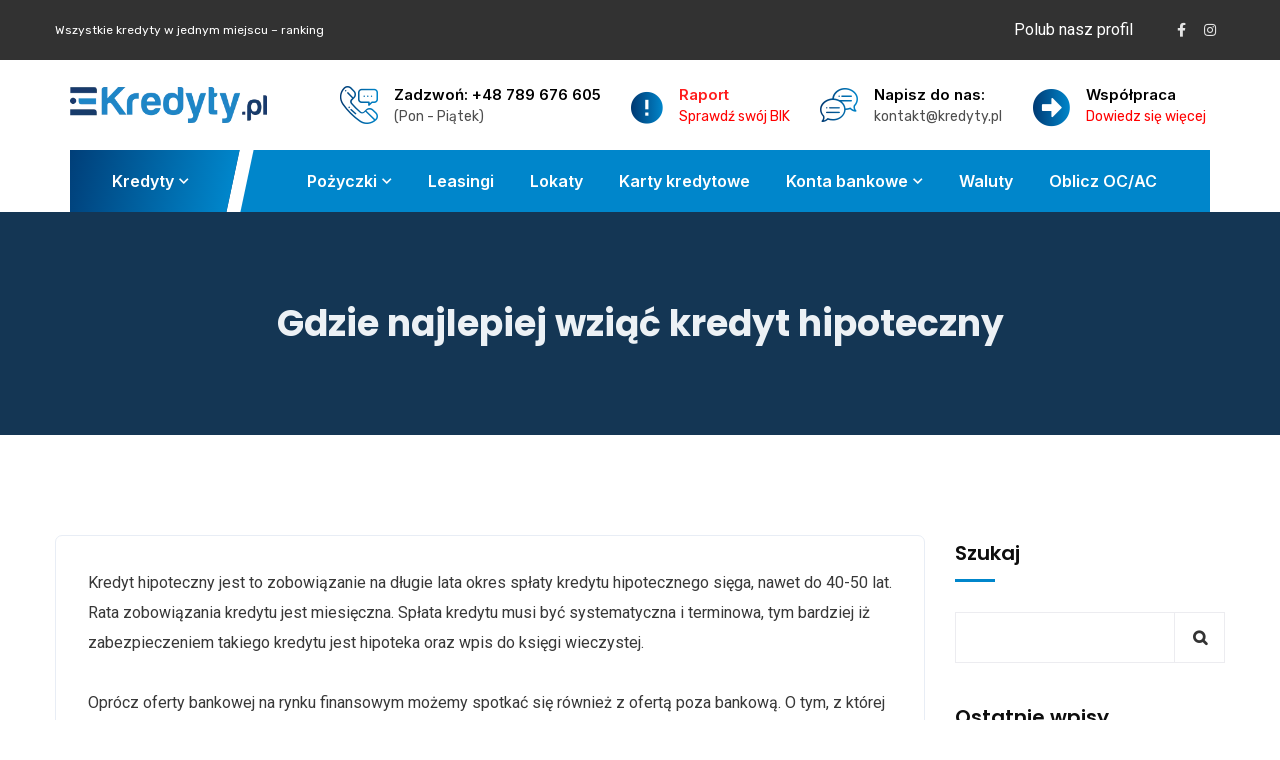

--- FILE ---
content_type: text/html; charset=UTF-8
request_url: https://kredyty.pl/aktualnosci/item/455-gdzie-najlepiej-wziac-kredyt-hipoteczny/
body_size: 20925
content:
<!doctype html>
<html dir="ltr" lang="pl-PL" prefix="og: https://ogp.me/ns#">
<head>
    <meta charset="UTF-8">
    <meta name="viewport" content="width=device-width, initial-scale=1">
    <link rel="profile" href="//gmpg.org/xfn/11">
    <title>Gdzie najlepiej wziąć kredyt hipoteczny - Kredyty.pl</title>

		<!-- All in One SEO 4.5.2.1 - aioseo.com -->
		<meta name="description" content="Kredyt hipoteczny jest to zobowiązanie na długie lata okres spłaty kredytu hipotecznego sięga, nawet do 40-50 lat. Rata zobowiązania kredytu jest miesięczna. Spłata kredytu musi być systematyczna i terminowa, tym bardziej iż zabezpieczeniem takiego kredytu jest hipoteka oraz wpis do księgi wieczystej. Oprócz oferty bankowej na rynku finansowym możemy spotkać się również z ofertą" />
		<meta name="robots" content="max-image-preview:large" />
		<link rel="canonical" href="https://kredyty.pl/aktualnosci/item/455-gdzie-najlepiej-wziac-kredyt-hipoteczny/" />
		<meta name="generator" content="All in One SEO (AIOSEO) 4.5.2.1" />
		<meta property="og:locale" content="pl_PL" />
		<meta property="og:site_name" content="Kredyty.pl - Wszystkie kredyty w jednym miejscu" />
		<meta property="og:type" content="article" />
		<meta property="og:title" content="Gdzie najlepiej wziąć kredyt hipoteczny - Kredyty.pl" />
		<meta property="og:description" content="Kredyt hipoteczny jest to zobowiązanie na długie lata okres spłaty kredytu hipotecznego sięga, nawet do 40-50 lat. Rata zobowiązania kredytu jest miesięczna. Spłata kredytu musi być systematyczna i terminowa, tym bardziej iż zabezpieczeniem takiego kredytu jest hipoteka oraz wpis do księgi wieczystej. Oprócz oferty bankowej na rynku finansowym możemy spotkać się również z ofertą" />
		<meta property="og:url" content="https://kredyty.pl/aktualnosci/item/455-gdzie-najlepiej-wziac-kredyt-hipoteczny/" />
		<meta property="og:image" content="https://kredyty.pl/wp-content/uploads/2023/10/logo-kredyty.png" />
		<meta property="og:image:secure_url" content="https://kredyty.pl/wp-content/uploads/2023/10/logo-kredyty.png" />
		<meta property="og:image:width" content="337" />
		<meta property="og:image:height" content="82" />
		<meta property="article:published_time" content="2021-11-15T11:44:40+00:00" />
		<meta property="article:modified_time" content="2021-11-15T11:44:40+00:00" />
		<meta name="twitter:card" content="summary_large_image" />
		<meta name="twitter:title" content="Gdzie najlepiej wziąć kredyt hipoteczny - Kredyty.pl" />
		<meta name="twitter:description" content="Kredyt hipoteczny jest to zobowiązanie na długie lata okres spłaty kredytu hipotecznego sięga, nawet do 40-50 lat. Rata zobowiązania kredytu jest miesięczna. Spłata kredytu musi być systematyczna i terminowa, tym bardziej iż zabezpieczeniem takiego kredytu jest hipoteka oraz wpis do księgi wieczystej. Oprócz oferty bankowej na rynku finansowym możemy spotkać się również z ofertą" />
		<meta name="twitter:image" content="https://kredyty.pl/wp-content/uploads/2023/10/logo-kredyty.png" />
		<script type="application/ld+json" class="aioseo-schema">
			{"@context":"https:\/\/schema.org","@graph":[{"@type":"BlogPosting","@id":"https:\/\/kredyty.pl\/aktualnosci\/item\/455-gdzie-najlepiej-wziac-kredyt-hipoteczny\/#blogposting","name":"Gdzie najlepiej wzi\u0105\u0107 kredyt hipoteczny - Kredyty.pl","headline":"Gdzie najlepiej wzi\u0105\u0107 kredyt hipoteczny","author":{"@id":"https:\/\/kredyty.pl\/author\/admin\/#author"},"publisher":{"@id":"https:\/\/kredyty.pl\/#organization"},"image":{"@type":"ImageObject","url":"https:\/\/kredyty.pl\/wp-content\/uploads\/2022\/10\/cropped-kredyty1a1.png","@id":"https:\/\/kredyty.pl\/#articleImage","width":52,"height":64},"datePublished":"2021-11-15T11:44:40+01:00","dateModified":"2021-11-15T11:44:40+01:00","inLanguage":"pl-PL","mainEntityOfPage":{"@id":"https:\/\/kredyty.pl\/aktualnosci\/item\/455-gdzie-najlepiej-wziac-kredyt-hipoteczny\/#webpage"},"isPartOf":{"@id":"https:\/\/kredyty.pl\/aktualnosci\/item\/455-gdzie-najlepiej-wziac-kredyt-hipoteczny\/#webpage"},"articleSection":"Aktualno\u015bci"},{"@type":"BreadcrumbList","@id":"https:\/\/kredyty.pl\/aktualnosci\/item\/455-gdzie-najlepiej-wziac-kredyt-hipoteczny\/#breadcrumblist","itemListElement":[{"@type":"ListItem","@id":"https:\/\/kredyty.pl\/#listItem","position":1,"name":"Dom","item":"https:\/\/kredyty.pl\/","nextItem":"https:\/\/kredyty.pl\/category\/aktualnosci\/#listItem"},{"@type":"ListItem","@id":"https:\/\/kredyty.pl\/category\/aktualnosci\/#listItem","position":2,"name":"Aktualno\u015bci","item":"https:\/\/kredyty.pl\/category\/aktualnosci\/","nextItem":"https:\/\/kredyty.pl\/aktualnosci\/item\/455-gdzie-najlepiej-wziac-kredyt-hipoteczny\/#listItem","previousItem":"https:\/\/kredyty.pl\/#listItem"},{"@type":"ListItem","@id":"https:\/\/kredyty.pl\/aktualnosci\/item\/455-gdzie-najlepiej-wziac-kredyt-hipoteczny\/#listItem","position":3,"name":"Gdzie najlepiej wzi\u0105\u0107 kredyt hipoteczny","previousItem":"https:\/\/kredyty.pl\/category\/aktualnosci\/#listItem"}]},{"@type":"Organization","@id":"https:\/\/kredyty.pl\/#organization","name":"Kredyty.pl","url":"https:\/\/kredyty.pl\/","logo":{"@type":"ImageObject","url":"https:\/\/kredyty.pl\/wp-content\/uploads\/2022\/10\/cropped-kredyty1a1.png","@id":"https:\/\/kredyty.pl\/aktualnosci\/item\/455-gdzie-najlepiej-wziac-kredyt-hipoteczny\/#organizationLogo","width":52,"height":64},"image":{"@id":"https:\/\/kredyty.pl\/#organizationLogo"}},{"@type":"Person","@id":"https:\/\/kredyty.pl\/author\/admin\/#author","url":"https:\/\/kredyty.pl\/author\/admin\/","name":"admin","image":{"@type":"ImageObject","@id":"https:\/\/kredyty.pl\/aktualnosci\/item\/455-gdzie-najlepiej-wziac-kredyt-hipoteczny\/#authorImage","url":"https:\/\/secure.gravatar.com\/avatar\/638df310774572c550983b9e6ec4315e4386fc3efb995a5138e1f62c1db727b0?s=96&d=mm&r=g","width":96,"height":96,"caption":"admin"}},{"@type":"WebPage","@id":"https:\/\/kredyty.pl\/aktualnosci\/item\/455-gdzie-najlepiej-wziac-kredyt-hipoteczny\/#webpage","url":"https:\/\/kredyty.pl\/aktualnosci\/item\/455-gdzie-najlepiej-wziac-kredyt-hipoteczny\/","name":"Gdzie najlepiej wzi\u0105\u0107 kredyt hipoteczny - Kredyty.pl","description":"Kredyt hipoteczny jest to zobowi\u0105zanie na d\u0142ugie lata okres sp\u0142aty kredytu hipotecznego si\u0119ga, nawet do 40-50 lat. Rata zobowi\u0105zania kredytu jest miesi\u0119czna. Sp\u0142ata kredytu musi by\u0107 systematyczna i terminowa, tym bardziej i\u017c zabezpieczeniem takiego kredytu jest hipoteka oraz wpis do ksi\u0119gi wieczystej. Opr\u00f3cz oferty bankowej na rynku finansowym mo\u017cemy spotka\u0107 si\u0119 r\u00f3wnie\u017c z ofert\u0105","inLanguage":"pl-PL","isPartOf":{"@id":"https:\/\/kredyty.pl\/#website"},"breadcrumb":{"@id":"https:\/\/kredyty.pl\/aktualnosci\/item\/455-gdzie-najlepiej-wziac-kredyt-hipoteczny\/#breadcrumblist"},"author":{"@id":"https:\/\/kredyty.pl\/author\/admin\/#author"},"creator":{"@id":"https:\/\/kredyty.pl\/author\/admin\/#author"},"datePublished":"2021-11-15T11:44:40+01:00","dateModified":"2021-11-15T11:44:40+01:00"},{"@type":"WebSite","@id":"https:\/\/kredyty.pl\/#website","url":"https:\/\/kredyty.pl\/","name":"Kredyty.pl","description":"Wszystkie kredyty w jednym miejscu","inLanguage":"pl-PL","publisher":{"@id":"https:\/\/kredyty.pl\/#organization"}}]}
		</script>
		<!-- All in One SEO -->

<link rel='dns-prefetch' href='//fonts.googleapis.com' />
<link rel="alternate" type="application/rss+xml" title="Kredyty.pl &raquo; Kanał z wpisami" href="https://kredyty.pl/feed/" />
<link rel="alternate" type="application/rss+xml" title="Kredyty.pl &raquo; Kanał z komentarzami" href="https://kredyty.pl/comments/feed/" />
<link rel="alternate" type="application/rss+xml" title="Kredyty.pl &raquo; Gdzie najlepiej wziąć kredyt hipoteczny Kanał z komentarzami" href="https://kredyty.pl/aktualnosci/item/455-gdzie-najlepiej-wziac-kredyt-hipoteczny/feed/" />
<link rel="alternate" title="oEmbed (JSON)" type="application/json+oembed" href="https://kredyty.pl/wp-json/oembed/1.0/embed?url=https%3A%2F%2Fkredyty.pl%2Faktualnosci%2Fitem%2F455-gdzie-najlepiej-wziac-kredyt-hipoteczny%2F" />
<link rel="alternate" title="oEmbed (XML)" type="text/xml+oembed" href="https://kredyty.pl/wp-json/oembed/1.0/embed?url=https%3A%2F%2Fkredyty.pl%2Faktualnosci%2Fitem%2F455-gdzie-najlepiej-wziac-kredyt-hipoteczny%2F&#038;format=xml" />
		<!-- This site uses the Google Analytics by MonsterInsights plugin v8.22.0 - Using Analytics tracking - https://www.monsterinsights.com/ -->
							<script src="//www.googletagmanager.com/gtag/js?id=G-8LDVRHQLWZ"  data-cfasync="false" data-wpfc-render="false" type="text/javascript" async></script>
			<script data-cfasync="false" data-wpfc-render="false" type="text/javascript">
				var mi_version = '8.22.0';
				var mi_track_user = true;
				var mi_no_track_reason = '';
				
								var disableStrs = [
										'ga-disable-G-8LDVRHQLWZ',
									];

				/* Function to detect opted out users */
				function __gtagTrackerIsOptedOut() {
					for (var index = 0; index < disableStrs.length; index++) {
						if (document.cookie.indexOf(disableStrs[index] + '=true') > -1) {
							return true;
						}
					}

					return false;
				}

				/* Disable tracking if the opt-out cookie exists. */
				if (__gtagTrackerIsOptedOut()) {
					for (var index = 0; index < disableStrs.length; index++) {
						window[disableStrs[index]] = true;
					}
				}

				/* Opt-out function */
				function __gtagTrackerOptout() {
					for (var index = 0; index < disableStrs.length; index++) {
						document.cookie = disableStrs[index] + '=true; expires=Thu, 31 Dec 2099 23:59:59 UTC; path=/';
						window[disableStrs[index]] = true;
					}
				}

				if ('undefined' === typeof gaOptout) {
					function gaOptout() {
						__gtagTrackerOptout();
					}
				}
								window.dataLayer = window.dataLayer || [];

				window.MonsterInsightsDualTracker = {
					helpers: {},
					trackers: {},
				};
				if (mi_track_user) {
					function __gtagDataLayer() {
						dataLayer.push(arguments);
					}

					function __gtagTracker(type, name, parameters) {
						if (!parameters) {
							parameters = {};
						}

						if (parameters.send_to) {
							__gtagDataLayer.apply(null, arguments);
							return;
						}

						if (type === 'event') {
														parameters.send_to = monsterinsights_frontend.v4_id;
							var hookName = name;
							if (typeof parameters['event_category'] !== 'undefined') {
								hookName = parameters['event_category'] + ':' + name;
							}

							if (typeof MonsterInsightsDualTracker.trackers[hookName] !== 'undefined') {
								MonsterInsightsDualTracker.trackers[hookName](parameters);
							} else {
								__gtagDataLayer('event', name, parameters);
							}
							
						} else {
							__gtagDataLayer.apply(null, arguments);
						}
					}

					__gtagTracker('js', new Date());
					__gtagTracker('set', {
						'developer_id.dZGIzZG': true,
											});
										__gtagTracker('config', 'G-8LDVRHQLWZ', {"forceSSL":"true","link_attribution":"true"} );
															window.gtag = __gtagTracker;										(function () {
						/* https://developers.google.com/analytics/devguides/collection/analyticsjs/ */
						/* ga and __gaTracker compatibility shim. */
						var noopfn = function () {
							return null;
						};
						var newtracker = function () {
							return new Tracker();
						};
						var Tracker = function () {
							return null;
						};
						var p = Tracker.prototype;
						p.get = noopfn;
						p.set = noopfn;
						p.send = function () {
							var args = Array.prototype.slice.call(arguments);
							args.unshift('send');
							__gaTracker.apply(null, args);
						};
						var __gaTracker = function () {
							var len = arguments.length;
							if (len === 0) {
								return;
							}
							var f = arguments[len - 1];
							if (typeof f !== 'object' || f === null || typeof f.hitCallback !== 'function') {
								if ('send' === arguments[0]) {
									var hitConverted, hitObject = false, action;
									if ('event' === arguments[1]) {
										if ('undefined' !== typeof arguments[3]) {
											hitObject = {
												'eventAction': arguments[3],
												'eventCategory': arguments[2],
												'eventLabel': arguments[4],
												'value': arguments[5] ? arguments[5] : 1,
											}
										}
									}
									if ('pageview' === arguments[1]) {
										if ('undefined' !== typeof arguments[2]) {
											hitObject = {
												'eventAction': 'page_view',
												'page_path': arguments[2],
											}
										}
									}
									if (typeof arguments[2] === 'object') {
										hitObject = arguments[2];
									}
									if (typeof arguments[5] === 'object') {
										Object.assign(hitObject, arguments[5]);
									}
									if ('undefined' !== typeof arguments[1].hitType) {
										hitObject = arguments[1];
										if ('pageview' === hitObject.hitType) {
											hitObject.eventAction = 'page_view';
										}
									}
									if (hitObject) {
										action = 'timing' === arguments[1].hitType ? 'timing_complete' : hitObject.eventAction;
										hitConverted = mapArgs(hitObject);
										__gtagTracker('event', action, hitConverted);
									}
								}
								return;
							}

							function mapArgs(args) {
								var arg, hit = {};
								var gaMap = {
									'eventCategory': 'event_category',
									'eventAction': 'event_action',
									'eventLabel': 'event_label',
									'eventValue': 'event_value',
									'nonInteraction': 'non_interaction',
									'timingCategory': 'event_category',
									'timingVar': 'name',
									'timingValue': 'value',
									'timingLabel': 'event_label',
									'page': 'page_path',
									'location': 'page_location',
									'title': 'page_title',
									'referrer' : 'page_referrer',
								};
								for (arg in args) {
																		if (!(!args.hasOwnProperty(arg) || !gaMap.hasOwnProperty(arg))) {
										hit[gaMap[arg]] = args[arg];
									} else {
										hit[arg] = args[arg];
									}
								}
								return hit;
							}

							try {
								f.hitCallback();
							} catch (ex) {
							}
						};
						__gaTracker.create = newtracker;
						__gaTracker.getByName = newtracker;
						__gaTracker.getAll = function () {
							return [];
						};
						__gaTracker.remove = noopfn;
						__gaTracker.loaded = true;
						window['__gaTracker'] = __gaTracker;
					})();
									} else {
										console.log("");
					(function () {
						function __gtagTracker() {
							return null;
						}

						window['__gtagTracker'] = __gtagTracker;
						window['gtag'] = __gtagTracker;
					})();
									}
			</script>
				<!-- / Google Analytics by MonsterInsights -->
		<style id='wp-img-auto-sizes-contain-inline-css' type='text/css'>
img:is([sizes=auto i],[sizes^="auto," i]){contain-intrinsic-size:3000px 1500px}
/*# sourceURL=wp-img-auto-sizes-contain-inline-css */
</style>
<link rel='stylesheet' id='sbi_styles-css' href='https://kredyty.pl/wp-content/plugins/instagram-feed/css/sbi-styles.min.css?ver=6.2.6' type='text/css' media='all' />
<style id='wp-emoji-styles-inline-css' type='text/css'>

	img.wp-smiley, img.emoji {
		display: inline !important;
		border: none !important;
		box-shadow: none !important;
		height: 1em !important;
		width: 1em !important;
		margin: 0 0.07em !important;
		vertical-align: -0.1em !important;
		background: none !important;
		padding: 0 !important;
	}
/*# sourceURL=wp-emoji-styles-inline-css */
</style>
<link rel='stylesheet' id='wp-block-library-css' href='https://kredyty.pl/wp-includes/css/dist/block-library/style.min.css?ver=6.9' type='text/css' media='all' />
<style id='wp-block-heading-inline-css' type='text/css'>
h1:where(.wp-block-heading).has-background,h2:where(.wp-block-heading).has-background,h3:where(.wp-block-heading).has-background,h4:where(.wp-block-heading).has-background,h5:where(.wp-block-heading).has-background,h6:where(.wp-block-heading).has-background{padding:1.25em 2.375em}h1.has-text-align-left[style*=writing-mode]:where([style*=vertical-lr]),h1.has-text-align-right[style*=writing-mode]:where([style*=vertical-rl]),h2.has-text-align-left[style*=writing-mode]:where([style*=vertical-lr]),h2.has-text-align-right[style*=writing-mode]:where([style*=vertical-rl]),h3.has-text-align-left[style*=writing-mode]:where([style*=vertical-lr]),h3.has-text-align-right[style*=writing-mode]:where([style*=vertical-rl]),h4.has-text-align-left[style*=writing-mode]:where([style*=vertical-lr]),h4.has-text-align-right[style*=writing-mode]:where([style*=vertical-rl]),h5.has-text-align-left[style*=writing-mode]:where([style*=vertical-lr]),h5.has-text-align-right[style*=writing-mode]:where([style*=vertical-rl]),h6.has-text-align-left[style*=writing-mode]:where([style*=vertical-lr]),h6.has-text-align-right[style*=writing-mode]:where([style*=vertical-rl]){rotate:180deg}
/*# sourceURL=https://kredyty.pl/wp-includes/blocks/heading/style.min.css */
</style>
<style id='wp-block-latest-posts-inline-css' type='text/css'>
.wp-block-latest-posts{box-sizing:border-box}.wp-block-latest-posts.alignleft{margin-right:2em}.wp-block-latest-posts.alignright{margin-left:2em}.wp-block-latest-posts.wp-block-latest-posts__list{list-style:none}.wp-block-latest-posts.wp-block-latest-posts__list li{clear:both;overflow-wrap:break-word}.wp-block-latest-posts.is-grid{display:flex;flex-wrap:wrap}.wp-block-latest-posts.is-grid li{margin:0 1.25em 1.25em 0;width:100%}@media (min-width:600px){.wp-block-latest-posts.columns-2 li{width:calc(50% - .625em)}.wp-block-latest-posts.columns-2 li:nth-child(2n){margin-right:0}.wp-block-latest-posts.columns-3 li{width:calc(33.33333% - .83333em)}.wp-block-latest-posts.columns-3 li:nth-child(3n){margin-right:0}.wp-block-latest-posts.columns-4 li{width:calc(25% - .9375em)}.wp-block-latest-posts.columns-4 li:nth-child(4n){margin-right:0}.wp-block-latest-posts.columns-5 li{width:calc(20% - 1em)}.wp-block-latest-posts.columns-5 li:nth-child(5n){margin-right:0}.wp-block-latest-posts.columns-6 li{width:calc(16.66667% - 1.04167em)}.wp-block-latest-posts.columns-6 li:nth-child(6n){margin-right:0}}:root :where(.wp-block-latest-posts.is-grid){padding:0}:root :where(.wp-block-latest-posts.wp-block-latest-posts__list){padding-left:0}.wp-block-latest-posts__post-author,.wp-block-latest-posts__post-date{display:block;font-size:.8125em}.wp-block-latest-posts__post-excerpt,.wp-block-latest-posts__post-full-content{margin-bottom:1em;margin-top:.5em}.wp-block-latest-posts__featured-image a{display:inline-block}.wp-block-latest-posts__featured-image img{height:auto;max-width:100%;width:auto}.wp-block-latest-posts__featured-image.alignleft{float:left;margin-right:1em}.wp-block-latest-posts__featured-image.alignright{float:right;margin-left:1em}.wp-block-latest-posts__featured-image.aligncenter{margin-bottom:1em;text-align:center}
/*# sourceURL=https://kredyty.pl/wp-includes/blocks/latest-posts/style.min.css */
</style>
<style id='wp-block-search-inline-css' type='text/css'>
.wp-block-search__button{margin-left:10px;word-break:normal}.wp-block-search__button.has-icon{line-height:0}.wp-block-search__button svg{height:1.25em;min-height:24px;min-width:24px;width:1.25em;fill:currentColor;vertical-align:text-bottom}:where(.wp-block-search__button){border:1px solid #ccc;padding:6px 10px}.wp-block-search__inside-wrapper{display:flex;flex:auto;flex-wrap:nowrap;max-width:100%}.wp-block-search__label{width:100%}.wp-block-search.wp-block-search__button-only .wp-block-search__button{box-sizing:border-box;display:flex;flex-shrink:0;justify-content:center;margin-left:0;max-width:100%}.wp-block-search.wp-block-search__button-only .wp-block-search__inside-wrapper{min-width:0!important;transition-property:width}.wp-block-search.wp-block-search__button-only .wp-block-search__input{flex-basis:100%;transition-duration:.3s}.wp-block-search.wp-block-search__button-only.wp-block-search__searchfield-hidden,.wp-block-search.wp-block-search__button-only.wp-block-search__searchfield-hidden .wp-block-search__inside-wrapper{overflow:hidden}.wp-block-search.wp-block-search__button-only.wp-block-search__searchfield-hidden .wp-block-search__input{border-left-width:0!important;border-right-width:0!important;flex-basis:0;flex-grow:0;margin:0;min-width:0!important;padding-left:0!important;padding-right:0!important;width:0!important}:where(.wp-block-search__input){appearance:none;border:1px solid #949494;flex-grow:1;font-family:inherit;font-size:inherit;font-style:inherit;font-weight:inherit;letter-spacing:inherit;line-height:inherit;margin-left:0;margin-right:0;min-width:3rem;padding:8px;text-decoration:unset!important;text-transform:inherit}:where(.wp-block-search__button-inside .wp-block-search__inside-wrapper){background-color:#fff;border:1px solid #949494;box-sizing:border-box;padding:4px}:where(.wp-block-search__button-inside .wp-block-search__inside-wrapper) .wp-block-search__input{border:none;border-radius:0;padding:0 4px}:where(.wp-block-search__button-inside .wp-block-search__inside-wrapper) .wp-block-search__input:focus{outline:none}:where(.wp-block-search__button-inside .wp-block-search__inside-wrapper) :where(.wp-block-search__button){padding:4px 8px}.wp-block-search.aligncenter .wp-block-search__inside-wrapper{margin:auto}.wp-block[data-align=right] .wp-block-search.wp-block-search__button-only .wp-block-search__inside-wrapper{float:right}
/*# sourceURL=https://kredyty.pl/wp-includes/blocks/search/style.min.css */
</style>
<style id='wp-block-group-inline-css' type='text/css'>
.wp-block-group{box-sizing:border-box}:where(.wp-block-group.wp-block-group-is-layout-constrained){position:relative}
/*# sourceURL=https://kredyty.pl/wp-includes/blocks/group/style.min.css */
</style>
<style id='global-styles-inline-css' type='text/css'>
:root{--wp--preset--aspect-ratio--square: 1;--wp--preset--aspect-ratio--4-3: 4/3;--wp--preset--aspect-ratio--3-4: 3/4;--wp--preset--aspect-ratio--3-2: 3/2;--wp--preset--aspect-ratio--2-3: 2/3;--wp--preset--aspect-ratio--16-9: 16/9;--wp--preset--aspect-ratio--9-16: 9/16;--wp--preset--color--black: #000000;--wp--preset--color--cyan-bluish-gray: #abb8c3;--wp--preset--color--white: #ffffff;--wp--preset--color--pale-pink: #f78da7;--wp--preset--color--vivid-red: #cf2e2e;--wp--preset--color--luminous-vivid-orange: #ff6900;--wp--preset--color--luminous-vivid-amber: #fcb900;--wp--preset--color--light-green-cyan: #7bdcb5;--wp--preset--color--vivid-green-cyan: #00d084;--wp--preset--color--pale-cyan-blue: #8ed1fc;--wp--preset--color--vivid-cyan-blue: #0693e3;--wp--preset--color--vivid-purple: #9b51e0;--wp--preset--gradient--vivid-cyan-blue-to-vivid-purple: linear-gradient(135deg,rgb(6,147,227) 0%,rgb(155,81,224) 100%);--wp--preset--gradient--light-green-cyan-to-vivid-green-cyan: linear-gradient(135deg,rgb(122,220,180) 0%,rgb(0,208,130) 100%);--wp--preset--gradient--luminous-vivid-amber-to-luminous-vivid-orange: linear-gradient(135deg,rgb(252,185,0) 0%,rgb(255,105,0) 100%);--wp--preset--gradient--luminous-vivid-orange-to-vivid-red: linear-gradient(135deg,rgb(255,105,0) 0%,rgb(207,46,46) 100%);--wp--preset--gradient--very-light-gray-to-cyan-bluish-gray: linear-gradient(135deg,rgb(238,238,238) 0%,rgb(169,184,195) 100%);--wp--preset--gradient--cool-to-warm-spectrum: linear-gradient(135deg,rgb(74,234,220) 0%,rgb(151,120,209) 20%,rgb(207,42,186) 40%,rgb(238,44,130) 60%,rgb(251,105,98) 80%,rgb(254,248,76) 100%);--wp--preset--gradient--blush-light-purple: linear-gradient(135deg,rgb(255,206,236) 0%,rgb(152,150,240) 100%);--wp--preset--gradient--blush-bordeaux: linear-gradient(135deg,rgb(254,205,165) 0%,rgb(254,45,45) 50%,rgb(107,0,62) 100%);--wp--preset--gradient--luminous-dusk: linear-gradient(135deg,rgb(255,203,112) 0%,rgb(199,81,192) 50%,rgb(65,88,208) 100%);--wp--preset--gradient--pale-ocean: linear-gradient(135deg,rgb(255,245,203) 0%,rgb(182,227,212) 50%,rgb(51,167,181) 100%);--wp--preset--gradient--electric-grass: linear-gradient(135deg,rgb(202,248,128) 0%,rgb(113,206,126) 100%);--wp--preset--gradient--midnight: linear-gradient(135deg,rgb(2,3,129) 0%,rgb(40,116,252) 100%);--wp--preset--font-size--small: 13px;--wp--preset--font-size--medium: 20px;--wp--preset--font-size--large: 36px;--wp--preset--font-size--x-large: 42px;--wp--preset--spacing--20: 0.44rem;--wp--preset--spacing--30: 0.67rem;--wp--preset--spacing--40: 1rem;--wp--preset--spacing--50: 1.5rem;--wp--preset--spacing--60: 2.25rem;--wp--preset--spacing--70: 3.38rem;--wp--preset--spacing--80: 5.06rem;--wp--preset--shadow--natural: 6px 6px 9px rgba(0, 0, 0, 0.2);--wp--preset--shadow--deep: 12px 12px 50px rgba(0, 0, 0, 0.4);--wp--preset--shadow--sharp: 6px 6px 0px rgba(0, 0, 0, 0.2);--wp--preset--shadow--outlined: 6px 6px 0px -3px rgb(255, 255, 255), 6px 6px rgb(0, 0, 0);--wp--preset--shadow--crisp: 6px 6px 0px rgb(0, 0, 0);}:where(.is-layout-flex){gap: 0.5em;}:where(.is-layout-grid){gap: 0.5em;}body .is-layout-flex{display: flex;}.is-layout-flex{flex-wrap: wrap;align-items: center;}.is-layout-flex > :is(*, div){margin: 0;}body .is-layout-grid{display: grid;}.is-layout-grid > :is(*, div){margin: 0;}:where(.wp-block-columns.is-layout-flex){gap: 2em;}:where(.wp-block-columns.is-layout-grid){gap: 2em;}:where(.wp-block-post-template.is-layout-flex){gap: 1.25em;}:where(.wp-block-post-template.is-layout-grid){gap: 1.25em;}.has-black-color{color: var(--wp--preset--color--black) !important;}.has-cyan-bluish-gray-color{color: var(--wp--preset--color--cyan-bluish-gray) !important;}.has-white-color{color: var(--wp--preset--color--white) !important;}.has-pale-pink-color{color: var(--wp--preset--color--pale-pink) !important;}.has-vivid-red-color{color: var(--wp--preset--color--vivid-red) !important;}.has-luminous-vivid-orange-color{color: var(--wp--preset--color--luminous-vivid-orange) !important;}.has-luminous-vivid-amber-color{color: var(--wp--preset--color--luminous-vivid-amber) !important;}.has-light-green-cyan-color{color: var(--wp--preset--color--light-green-cyan) !important;}.has-vivid-green-cyan-color{color: var(--wp--preset--color--vivid-green-cyan) !important;}.has-pale-cyan-blue-color{color: var(--wp--preset--color--pale-cyan-blue) !important;}.has-vivid-cyan-blue-color{color: var(--wp--preset--color--vivid-cyan-blue) !important;}.has-vivid-purple-color{color: var(--wp--preset--color--vivid-purple) !important;}.has-black-background-color{background-color: var(--wp--preset--color--black) !important;}.has-cyan-bluish-gray-background-color{background-color: var(--wp--preset--color--cyan-bluish-gray) !important;}.has-white-background-color{background-color: var(--wp--preset--color--white) !important;}.has-pale-pink-background-color{background-color: var(--wp--preset--color--pale-pink) !important;}.has-vivid-red-background-color{background-color: var(--wp--preset--color--vivid-red) !important;}.has-luminous-vivid-orange-background-color{background-color: var(--wp--preset--color--luminous-vivid-orange) !important;}.has-luminous-vivid-amber-background-color{background-color: var(--wp--preset--color--luminous-vivid-amber) !important;}.has-light-green-cyan-background-color{background-color: var(--wp--preset--color--light-green-cyan) !important;}.has-vivid-green-cyan-background-color{background-color: var(--wp--preset--color--vivid-green-cyan) !important;}.has-pale-cyan-blue-background-color{background-color: var(--wp--preset--color--pale-cyan-blue) !important;}.has-vivid-cyan-blue-background-color{background-color: var(--wp--preset--color--vivid-cyan-blue) !important;}.has-vivid-purple-background-color{background-color: var(--wp--preset--color--vivid-purple) !important;}.has-black-border-color{border-color: var(--wp--preset--color--black) !important;}.has-cyan-bluish-gray-border-color{border-color: var(--wp--preset--color--cyan-bluish-gray) !important;}.has-white-border-color{border-color: var(--wp--preset--color--white) !important;}.has-pale-pink-border-color{border-color: var(--wp--preset--color--pale-pink) !important;}.has-vivid-red-border-color{border-color: var(--wp--preset--color--vivid-red) !important;}.has-luminous-vivid-orange-border-color{border-color: var(--wp--preset--color--luminous-vivid-orange) !important;}.has-luminous-vivid-amber-border-color{border-color: var(--wp--preset--color--luminous-vivid-amber) !important;}.has-light-green-cyan-border-color{border-color: var(--wp--preset--color--light-green-cyan) !important;}.has-vivid-green-cyan-border-color{border-color: var(--wp--preset--color--vivid-green-cyan) !important;}.has-pale-cyan-blue-border-color{border-color: var(--wp--preset--color--pale-cyan-blue) !important;}.has-vivid-cyan-blue-border-color{border-color: var(--wp--preset--color--vivid-cyan-blue) !important;}.has-vivid-purple-border-color{border-color: var(--wp--preset--color--vivid-purple) !important;}.has-vivid-cyan-blue-to-vivid-purple-gradient-background{background: var(--wp--preset--gradient--vivid-cyan-blue-to-vivid-purple) !important;}.has-light-green-cyan-to-vivid-green-cyan-gradient-background{background: var(--wp--preset--gradient--light-green-cyan-to-vivid-green-cyan) !important;}.has-luminous-vivid-amber-to-luminous-vivid-orange-gradient-background{background: var(--wp--preset--gradient--luminous-vivid-amber-to-luminous-vivid-orange) !important;}.has-luminous-vivid-orange-to-vivid-red-gradient-background{background: var(--wp--preset--gradient--luminous-vivid-orange-to-vivid-red) !important;}.has-very-light-gray-to-cyan-bluish-gray-gradient-background{background: var(--wp--preset--gradient--very-light-gray-to-cyan-bluish-gray) !important;}.has-cool-to-warm-spectrum-gradient-background{background: var(--wp--preset--gradient--cool-to-warm-spectrum) !important;}.has-blush-light-purple-gradient-background{background: var(--wp--preset--gradient--blush-light-purple) !important;}.has-blush-bordeaux-gradient-background{background: var(--wp--preset--gradient--blush-bordeaux) !important;}.has-luminous-dusk-gradient-background{background: var(--wp--preset--gradient--luminous-dusk) !important;}.has-pale-ocean-gradient-background{background: var(--wp--preset--gradient--pale-ocean) !important;}.has-electric-grass-gradient-background{background: var(--wp--preset--gradient--electric-grass) !important;}.has-midnight-gradient-background{background: var(--wp--preset--gradient--midnight) !important;}.has-small-font-size{font-size: var(--wp--preset--font-size--small) !important;}.has-medium-font-size{font-size: var(--wp--preset--font-size--medium) !important;}.has-large-font-size{font-size: var(--wp--preset--font-size--large) !important;}.has-x-large-font-size{font-size: var(--wp--preset--font-size--x-large) !important;}
/*# sourceURL=global-styles-inline-css */
</style>

<style id='classic-theme-styles-inline-css' type='text/css'>
/*! This file is auto-generated */
.wp-block-button__link{color:#fff;background-color:#32373c;border-radius:9999px;box-shadow:none;text-decoration:none;padding:calc(.667em + 2px) calc(1.333em + 2px);font-size:1.125em}.wp-block-file__button{background:#32373c;color:#fff;text-decoration:none}
/*# sourceURL=/wp-includes/css/classic-themes.min.css */
</style>
<link rel='stylesheet' id='redux-extendify-styles-css' href='https://kredyty.pl/wp-content/plugins/redux-framework/redux-core/assets/css/extendify-utilities.css?ver=4.4.9' type='text/css' media='all' />
<link rel='stylesheet' id='ct-main-css-css' href='https://kredyty.pl/wp-content/plugins/case-theme-core/assets/css/main.css?ver=1.0.0' type='text/css' media='all' />
<link rel='stylesheet' id='progressbar-lib-css-css' href='https://kredyty.pl/wp-content/plugins/case-theme-core/assets/css/lib/progressbar.min.css?ver=0.7.1' type='text/css' media='all' />
<link rel='stylesheet' id='oc-css-css' href='https://kredyty.pl/wp-content/plugins/case-theme-core/assets/css/lib/owl.carousel.min.css?ver=2.2.1' type='text/css' media='all' />
<link rel='stylesheet' id='ct-slick-css-css' href='https://kredyty.pl/wp-content/plugins/case-theme-core/assets/css/lib/slick.css?ver=1.0.0' type='text/css' media='all' />
<link rel='stylesheet' id='ct-font-awesome-css' href='https://kredyty.pl/wp-content/plugins/case-theme-core/assets/plugin/font-awesome/css/font-awesome.min.css?ver=4.7.0' type='text/css' media='all' />
<link rel='stylesheet' id='contact-form-7-css' href='https://kredyty.pl/wp-content/plugins/contact-form-7/includes/css/styles.css?ver=5.8.4' type='text/css' media='all' />
<link rel='stylesheet' id='bootstrap-css' href='https://kredyty.pl/wp-content/themes/alico/assets/css/bootstrap.min.css?ver=4.0.0' type='text/css' media='all' />
<link rel='stylesheet' id='font-awesome-css' href='https://kredyty.pl/wp-content/plugins/elementor/assets/lib/font-awesome/css/font-awesome.min.css?ver=4.7.0' type='text/css' media='all' />
<link rel='stylesheet' id='font-awesome5-css' href='https://kredyty.pl/wp-content/themes/alico/assets/css/font-awesome5.min.css?ver=5.8.0' type='text/css' media='all' />
<link rel='stylesheet' id='font-flaticon-css' href='https://kredyty.pl/wp-content/themes/alico/assets/css/flaticon.css?ver=2.2.0' type='text/css' media='all' />
<link rel='stylesheet' id='font-flaticon-v2-css' href='https://kredyty.pl/wp-content/themes/alico/assets/css/flaticon-v2.css?ver=2.2.0' type='text/css' media='all' />
<link rel='stylesheet' id='font-flaticon-v3-css' href='https://kredyty.pl/wp-content/themes/alico/assets/css/flaticon-v3.css?ver=2.2.0' type='text/css' media='all' />
<link rel='stylesheet' id='font-material-icon-css' href='https://kredyty.pl/wp-content/themes/alico/assets/css/material-design-iconic-font.min.css?ver=2.2.0' type='text/css' media='all' />
<link rel='stylesheet' id='magnific-popup-css' href='https://kredyty.pl/wp-content/themes/alico/assets/css/magnific-popup.css?ver=1.0.0' type='text/css' media='all' />
<link rel='stylesheet' id='animate-css' href='https://kredyty.pl/wp-content/themes/alico/assets/css/animate.css?ver=1.0.0' type='text/css' media='all' />
<link rel='stylesheet' id='alico-theme-css' href='https://kredyty.pl/wp-content/themes/alico/assets/css/theme.css?ver=1.1.9' type='text/css' media='all' />
<style id='alico-theme-inline-css' type='text/css'>
:root{--primary-color: #09a223;--secondary-color: #89c709;--third-color: #6C9C07;--dark-color: #000000;--primary-color-rgb: 9,162,35;--secondary-color-rgb: 137,199,9;--third-color-rgb: 108,156,7;--dark-color-rgb: 0,0,0;--link-color: #09a223;--link-color-hover: #89c709;--link-color-active: #89c709;--gradient-color-from: #18ba09;--gradient-color-to: #756031;--gradient-color-from-rgb: 24,186,9;--gradient-color-to-rgb: 117,96,49;--gradient-color-from2: #9fd712;--gradient-color-to2: #cbf855;--gradient-color-from2-rgb: 159,215,18;--gradient-color-to2-rgb: 203,248,85;--gradient-color-from3: #b2b513;--gradient-color-to3: #a3ff12;--gradient-color-from3-rgb: 178,181,19;--gradient-color-to3-rgb: 163,255,18;--gradient-color-from4: #00a055;--gradient-color-to4: #008919;--gradient-color-from4-rgb: 0,160,85;--gradient-color-to4-rgb: 0,137,25;}
@media screen and(max-width:1199px){}@media screen and(min-width:1200px){}
/*# sourceURL=alico-theme-inline-css */
</style>
<link rel='stylesheet' id='alico-style-css' href='https://kredyty.pl/wp-content/themes/alico/style.css?ver=6.9' type='text/css' media='all' />
<link rel='stylesheet' id='alico-google-fonts-css' href='//fonts.googleapis.com/css?family=Lato%3A400%2C700%7CRoboto%3A300%2C400%2C400i%2C500%2C500i%2C600%2C600i%2C700%2C700i%7CPoppins%3A300%2C400%2C400i%2C500%2C500i%2C600%2C600i%2C700%2C700i%2C800%2C900%7CPlayfair+Display%3A400%2C400i%2C700%2C700i%2C800%2C900%7CNunito+Sans%3A400%2C400i%2C700%2C700i%2C800%2C900%7CMuli%3A400%7CKalam%3A400&#038;subset=latin%2Clatin-ext&#038;ver=6.9' type='text/css' media='all' />
<link rel='stylesheet' id='elementor-icons-css' href='https://kredyty.pl/wp-content/plugins/elementor/assets/lib/eicons/css/elementor-icons.min.css?ver=5.25.0' type='text/css' media='all' />
<link rel='stylesheet' id='elementor-frontend-css' href='https://kredyty.pl/wp-content/plugins/elementor/assets/css/frontend-lite.min.css?ver=3.18.2' type='text/css' media='all' />
<link rel='stylesheet' id='swiper-css' href='https://kredyty.pl/wp-content/plugins/elementor/assets/lib/swiper/v8/css/swiper.min.css?ver=8.4.5' type='text/css' media='all' />
<link rel='stylesheet' id='elementor-post-2684-css' href='https://kredyty.pl/wp-content/uploads/elementor/css/post-2684.css?ver=1702475073' type='text/css' media='all' />
<link rel='stylesheet' id='elementor-global-css' href='https://kredyty.pl/wp-content/uploads/elementor/css/global.css?ver=1702475074' type='text/css' media='all' />
<link rel='stylesheet' id='elementor-post-3875-css' href='https://kredyty.pl/wp-content/uploads/elementor/css/post-3875.css?ver=1705060045' type='text/css' media='all' />
<link rel='stylesheet' id='google-fonts-1-css' href='https://fonts.googleapis.com/css?family=Roboto%3A100%2C100italic%2C200%2C200italic%2C300%2C300italic%2C400%2C400italic%2C500%2C500italic%2C600%2C600italic%2C700%2C700italic%2C800%2C800italic%2C900%2C900italic%7CRoboto+Slab%3A100%2C100italic%2C200%2C200italic%2C300%2C300italic%2C400%2C400italic%2C500%2C500italic%2C600%2C600italic%2C700%2C700italic%2C800%2C800italic%2C900%2C900italic%7CRubik%3A100%2C100italic%2C200%2C200italic%2C300%2C300italic%2C400%2C400italic%2C500%2C500italic%2C600%2C600italic%2C700%2C700italic%2C800%2C800italic%2C900%2C900italic%7CPoppins%3A100%2C100italic%2C200%2C200italic%2C300%2C300italic%2C400%2C400italic%2C500%2C500italic%2C600%2C600italic%2C700%2C700italic%2C800%2C800italic%2C900%2C900italic&#038;display=swap&#038;subset=latin-ext&#038;ver=6.9' type='text/css' media='all' />
<link rel='stylesheet' id='elementor-icons-shared-0-css' href='https://kredyty.pl/wp-content/plugins/elementor/assets/lib/font-awesome/css/fontawesome.min.css?ver=5.15.3' type='text/css' media='all' />
<link rel='stylesheet' id='elementor-icons-fa-brands-css' href='https://kredyty.pl/wp-content/plugins/elementor/assets/lib/font-awesome/css/brands.min.css?ver=5.15.3' type='text/css' media='all' />
<link rel='stylesheet' id='elementor-icons-fa-solid-css' href='https://kredyty.pl/wp-content/plugins/elementor/assets/lib/font-awesome/css/solid.min.css?ver=5.15.3' type='text/css' media='all' />
<link rel="preconnect" href="https://fonts.gstatic.com/" crossorigin><script type="text/javascript" src="https://kredyty.pl/wp-content/plugins/google-analytics-for-wordpress/assets/js/frontend-gtag.min.js?ver=8.22.0" id="monsterinsights-frontend-script-js"></script>
<script data-cfasync="false" data-wpfc-render="false" type="text/javascript" id='monsterinsights-frontend-script-js-extra'>/* <![CDATA[ */
var monsterinsights_frontend = {"js_events_tracking":"true","download_extensions":"doc,pdf,ppt,zip,xls,docx,pptx,xlsx","inbound_paths":"[{\"path\":\"\\\/go\\\/\",\"label\":\"affiliate\"},{\"path\":\"\\\/recommend\\\/\",\"label\":\"affiliate\"}]","home_url":"https:\/\/kredyty.pl","hash_tracking":"false","v4_id":"G-8LDVRHQLWZ"};/* ]]> */
</script>
<script type="text/javascript" src="https://kredyty.pl/wp-includes/js/jquery/jquery.min.js?ver=3.7.1" id="jquery-core-js"></script>
<script type="text/javascript" src="https://kredyty.pl/wp-includes/js/jquery/jquery-migrate.min.js?ver=3.4.1" id="jquery-migrate-js"></script>
<script type="text/javascript" src="https://kredyty.pl/wp-content/plugins/case-theme-core/assets/js/main.js?ver=1.0.0" id="ct-main-js-js"></script>
<script type="text/javascript" src="https://kredyty.pl/wp-content/themes/alico/elementor/js/ct-inline-css.js?ver=1.1.9" id="ct-inline-css-js-js"></script>
<link rel="https://api.w.org/" href="https://kredyty.pl/wp-json/" /><link rel="alternate" title="JSON" type="application/json" href="https://kredyty.pl/wp-json/wp/v2/posts/5298" /><link rel="EditURI" type="application/rsd+xml" title="RSD" href="https://kredyty.pl/xmlrpc.php?rsd" />
<meta name="generator" content="WordPress 6.9" />
<link rel='shortlink' href='https://kredyty.pl/?p=5298' />
<meta name="generator" content="Redux 4.4.9" />																																																									<link rel="icon" type="image/png" href="https://kredyty.pl/wp-content/uploads/2022/10/kredyty1a1.png"/><link rel="pingback" href="https://kredyty.pl/xmlrpc.php"><meta name="generator" content="Elementor 3.18.2; features: e_dom_optimization, e_optimized_assets_loading, e_optimized_css_loading, additional_custom_breakpoints, block_editor_assets_optimize, e_image_loading_optimization; settings: css_print_method-external, google_font-enabled, font_display-swap">
<meta name="redi-version" content="1.1.7" /><meta name="generator" content="Powered by Slider Revolution 6.6.16 - responsive, Mobile-Friendly Slider Plugin for WordPress with comfortable drag and drop interface." />
<link rel="icon" href="https://kredyty.pl/wp-content/uploads/2023/10/cropped-kredytypl-32x32.jpg" sizes="32x32" />
<link rel="icon" href="https://kredyty.pl/wp-content/uploads/2023/10/cropped-kredytypl-192x192.jpg" sizes="192x192" />
<link rel="apple-touch-icon" href="https://kredyty.pl/wp-content/uploads/2023/10/cropped-kredytypl-180x180.jpg" />
<meta name="msapplication-TileImage" content="https://kredyty.pl/wp-content/uploads/2023/10/cropped-kredytypl-270x270.jpg" />
<script>function setREVStartSize(e){
			//window.requestAnimationFrame(function() {
				window.RSIW = window.RSIW===undefined ? window.innerWidth : window.RSIW;
				window.RSIH = window.RSIH===undefined ? window.innerHeight : window.RSIH;
				try {
					var pw = document.getElementById(e.c).parentNode.offsetWidth,
						newh;
					pw = pw===0 || isNaN(pw) || (e.l=="fullwidth" || e.layout=="fullwidth") ? window.RSIW : pw;
					e.tabw = e.tabw===undefined ? 0 : parseInt(e.tabw);
					e.thumbw = e.thumbw===undefined ? 0 : parseInt(e.thumbw);
					e.tabh = e.tabh===undefined ? 0 : parseInt(e.tabh);
					e.thumbh = e.thumbh===undefined ? 0 : parseInt(e.thumbh);
					e.tabhide = e.tabhide===undefined ? 0 : parseInt(e.tabhide);
					e.thumbhide = e.thumbhide===undefined ? 0 : parseInt(e.thumbhide);
					e.mh = e.mh===undefined || e.mh=="" || e.mh==="auto" ? 0 : parseInt(e.mh,0);
					if(e.layout==="fullscreen" || e.l==="fullscreen")
						newh = Math.max(e.mh,window.RSIH);
					else{
						e.gw = Array.isArray(e.gw) ? e.gw : [e.gw];
						for (var i in e.rl) if (e.gw[i]===undefined || e.gw[i]===0) e.gw[i] = e.gw[i-1];
						e.gh = e.el===undefined || e.el==="" || (Array.isArray(e.el) && e.el.length==0)? e.gh : e.el;
						e.gh = Array.isArray(e.gh) ? e.gh : [e.gh];
						for (var i in e.rl) if (e.gh[i]===undefined || e.gh[i]===0) e.gh[i] = e.gh[i-1];
											
						var nl = new Array(e.rl.length),
							ix = 0,
							sl;
						e.tabw = e.tabhide>=pw ? 0 : e.tabw;
						e.thumbw = e.thumbhide>=pw ? 0 : e.thumbw;
						e.tabh = e.tabhide>=pw ? 0 : e.tabh;
						e.thumbh = e.thumbhide>=pw ? 0 : e.thumbh;
						for (var i in e.rl) nl[i] = e.rl[i]<window.RSIW ? 0 : e.rl[i];
						sl = nl[0];
						for (var i in nl) if (sl>nl[i] && nl[i]>0) { sl = nl[i]; ix=i;}
						var m = pw>(e.gw[ix]+e.tabw+e.thumbw) ? 1 : (pw-(e.tabw+e.thumbw)) / (e.gw[ix]);
						newh =  (e.gh[ix] * m) + (e.tabh + e.thumbh);
					}
					var el = document.getElementById(e.c);
					if (el!==null && el) el.style.height = newh+"px";
					el = document.getElementById(e.c+"_wrapper");
					if (el!==null && el) {
						el.style.height = newh+"px";
						el.style.display = "block";
					}
				} catch(e){
					console.log("Failure at Presize of Slider:" + e)
				}
			//});
		  };</script>
		<style type="text/css" id="wp-custom-css">
			:root {												
--gradient-color-from: #003871;
--gradient-color-to: #0086CB;
}

/* TŁO MENU GÓRNEGO */
.section_elementor_home_header_menu section:first-child {
	background-color: #0086CB !important;
}

/* ELEMENTY SUBMENU 'Kredyty' */
.section_elementor_home_header_menu .elementor_home_header_menu ul li:first-child ul li .ct--skew:before {
	transform: skewX(0) !important;
	
/* 	background-color: var(--gradient-color-from); */
	background-color: transparent !important;
	
/* 	background-image: linear-gradient(to right, var(--gradient-color-from), var(--gradient-color-to)); */
	background-image: none !important;
}

.ct-nav-menu .ct-main-menu > li.menu-item-has-children > a:after { 
	color:#ffffff;}
	
:root {
  --primary-color: #0086CB;
	--secondary-color: #0086CB;
}
	
.ct-contact-form-layout1.style2 .wpcf7-form-control:not(.wpcf7-submit) {
    border-color: none;
    -webkit-border-radius: 0px;
    -khtml-border-radius: 0px;
    -moz-border-radius: 0px;
    -ms-border-radius: 0px;
    -o-border-radius: 0px;
    border-radius: 0px;
    color: #000;
    font-size: 15px;
    height: auto;
    -webkit-box-shadow: none
    -khtml-box-shadow: none;
    -moz-box-shadow: none;
    -ms-box-shadow: none;
    -o-box-shadow: none;
    box-shadow: none;
}

.menu-item-has-children .sub-menu {
display:block!important;
}

/* .ct-header-mobile .ct-main-menu .menu-item ul.sub-menu {
	display: block !important;
}
*/
.ct-header-mobile .ct-main-menu .menu-item span.ct-menu-toggle {
	display: none !important;
} 
		</style>
		<style id="ct_theme_options-dynamic-css" title="dynamic-css" class="redux-options-output">body #pagetitle.page-title{background-color:#1e73be;}.site-content{background-repeat:no-repeat;background-position:right top;}a{color:#09a223;}a:hover{color:#89c709;}a:active{color:#89c709;}</style><style id="wpforms-css-vars-root">
				:root {
					--wpforms-field-border-radius: 3px;
--wpforms-field-background-color: #ffffff;
--wpforms-field-border-color: rgba( 0, 0, 0, 0.25 );
--wpforms-field-text-color: rgba( 0, 0, 0, 0.7 );
--wpforms-label-color: rgba( 0, 0, 0, 0.85 );
--wpforms-label-sublabel-color: rgba( 0, 0, 0, 0.55 );
--wpforms-label-error-color: #d63637;
--wpforms-button-border-radius: 3px;
--wpforms-button-background-color: #066aab;
--wpforms-button-text-color: #ffffff;
--wpforms-field-size-input-height: 43px;
--wpforms-field-size-input-spacing: 15px;
--wpforms-field-size-font-size: 16px;
--wpforms-field-size-line-height: 19px;
--wpforms-field-size-padding-h: 14px;
--wpforms-field-size-checkbox-size: 16px;
--wpforms-field-size-sublabel-spacing: 5px;
--wpforms-field-size-icon-size: 1;
--wpforms-label-size-font-size: 16px;
--wpforms-label-size-line-height: 19px;
--wpforms-label-size-sublabel-font-size: 14px;
--wpforms-label-size-sublabel-line-height: 17px;
--wpforms-button-size-font-size: 17px;
--wpforms-button-size-height: 41px;
--wpforms-button-size-padding-h: 15px;
--wpforms-button-size-margin-top: 10px;

				}
			</style><link rel='stylesheet' id='elementor-post-3873-css' href='https://kredyty.pl/wp-content/uploads/elementor/css/post-3873.css?ver=1705060589' type='text/css' media='all' />
<link rel='stylesheet' id='elementor-post-3874-css' href='https://kredyty.pl/wp-content/uploads/elementor/css/post-3874.css?ver=1702475074' type='text/css' media='all' />
<link rel='stylesheet' id='google-fonts-2-css' href='https://fonts.googleapis.com/css?family=Inter%3A100%2C100italic%2C200%2C200italic%2C300%2C300italic%2C400%2C400italic%2C500%2C500italic%2C600%2C600italic%2C700%2C700italic%2C800%2C800italic%2C900%2C900italic&#038;display=swap&#038;subset=latin-ext&#038;ver=6.9' type='text/css' media='all' />
<link rel='stylesheet' id='rs-plugin-settings-css' href='https://kredyty.pl/wp-content/plugins/revslider/public/assets/css/rs6.css?ver=6.6.16' type='text/css' media='all' />
<style id='rs-plugin-settings-inline-css' type='text/css'>
#rs-demo-id {}
/*# sourceURL=rs-plugin-settings-inline-css */
</style>
</head>

<body class="wp-singular post-template-default single single-post postid-5298 single-format-standard wp-custom-logo wp-theme-alico redux-page  site-h2 body-default-font heading-default-font header-sticky  site-404-default  fixed-footer elementor-default elementor-kit-2684">
        <div id="page" class="site">
                <div id="ct-loadding" class="ct-loader style10">
                                <div class="ct-dot-square">
                    </div>
                            </div>
    <header id="ct-header-elementor" class="is-sticky">
			<div class="ct-header-elementor-main">
		    <div class="container">
		        <div class="row">
		        	<div class="col-12">
			            		<div data-elementor-type="wp-post" data-elementor-id="3873" class="elementor elementor-3873">
							        <section class="elementor-section elementor-top-section elementor-element elementor-element-0bfafd0 elementor-section-content-middle elementor-section-stretched elementor-section-boxed elementor-section-height-default elementor-section-height-default" data-id="0bfafd0" data-element_type="section" data-settings="{&quot;stretch_section&quot;:&quot;section-stretched&quot;,&quot;background_background&quot;:&quot;classic&quot;}">
            
                        <div class="elementor-container elementor-column-gap-extended ">
                    <div class="elementor-column elementor-col-33 elementor-top-column elementor-element elementor-element-0df0bcf" data-id="0df0bcf" data-element_type="column">
            <div class="elementor-widget-wrap elementor-element-populated">
                        		<div class="elementor-element elementor-element-16f9140 elementor-widget elementor-widget-ct_text_editor" data-id="16f9140" data-element_type="widget" data-widget_type="ct_text_editor.default">
				<div class="elementor-widget-container">
			<div id="ct_text_editor-16f9140" class="ct-text-editor ">
	<div class="ct-item--inner">
		<div class="ct-inline-css"  data-css="
	        ">
	    </div>
		<div class="ct-text-editor elementor-clearfix"><p>Wszystkie kredyty w jednym miejscu &#8211; ranking</p></div>
	</div>
</div>		</div>
				</div>
		            </div>
        </div>
                <div class="elementor-column elementor-col-33 elementor-top-column elementor-element elementor-element-9925207" data-id="9925207" data-element_type="column">
            <div class="elementor-widget-wrap elementor-element-populated">
                        		<div class="elementor-element elementor-element-501644b elementor-widget elementor-widget-text-editor" data-id="501644b" data-element_type="widget" data-widget_type="text-editor.default">
				<div class="elementor-widget-container">
			<style>/*! elementor - v3.18.0 - 08-12-2023 */
.elementor-widget-text-editor.elementor-drop-cap-view-stacked .elementor-drop-cap{background-color:#69727d;color:#fff}.elementor-widget-text-editor.elementor-drop-cap-view-framed .elementor-drop-cap{color:#69727d;border:3px solid;background-color:transparent}.elementor-widget-text-editor:not(.elementor-drop-cap-view-default) .elementor-drop-cap{margin-top:8px}.elementor-widget-text-editor:not(.elementor-drop-cap-view-default) .elementor-drop-cap-letter{width:1em;height:1em}.elementor-widget-text-editor .elementor-drop-cap{float:left;text-align:center;line-height:1;font-size:50px}.elementor-widget-text-editor .elementor-drop-cap-letter{display:inline-block}</style>				<p style="text-align: right;"><span style="color: #ffffff;">Polub nasz profil</span></p>						</div>
				</div>
		            </div>
        </div>
                <div class="elementor-column elementor-col-33 elementor-top-column elementor-element elementor-element-80140b3" data-id="80140b3" data-element_type="column">
            <div class="elementor-widget-wrap elementor-element-populated">
                        		<div class="elementor-element elementor-element-a698ba1 elementor-widget__width-auto elementor-widget elementor-widget-ct_icon" data-id="a698ba1" data-element_type="widget" data-widget_type="ct_icon.default">
				<div class="elementor-widget-container">
			    <div class="ct-icon1 style1">
                                    <a href="https://www.facebook.com/kredytypl">
                    <i aria-hidden="true" class="fab fa-facebook-f"></i>                                    </a>
                                                <a href="#">
                    <i aria-hidden="true" class="fab fa-instagram"></i>                                    </a>
                        </div>
		</div>
				</div>
		            </div>
        </div>
                            </div>
        </section>
                <section class="elementor-section elementor-top-section elementor-element elementor-element-c08903d elementor-section-content-middle elementor-section-boxed elementor-section-height-default elementor-section-height-default" data-id="c08903d" data-element_type="section">
            
                        <div class="elementor-container elementor-column-gap-extended ">
                    <div class="elementor-column elementor-col-33 elementor-top-column elementor-element elementor-element-8efe9e2" data-id="8efe9e2" data-element_type="column">
            <div class="elementor-widget-wrap elementor-element-populated">
                        		<div class="elementor-element elementor-element-ce43d4a elementor-widget__width-auto elementor-widget elementor-widget-ct_logo" data-id="ce43d4a" data-element_type="widget" data-widget_type="ct_logo.default">
				<div class="elementor-widget-container">
			    <div id="ct_logo-ce43d4a" class="ct-logo ">
        <a href="https://kredyty.pl/">            <img width="337" height="82" src="https://kredyty.pl/wp-content/uploads/2022/10/kredyty1a1.png" class="attachment-full" alt="" />        </a>    </div>
		</div>
				</div>
		            </div>
        </div>
                <div class="elementor-column elementor-col-66 elementor-top-column elementor-element elementor-element-1965e73" data-id="1965e73" data-element_type="column">
            <div class="elementor-widget-wrap elementor-element-populated">
                        		<div class="elementor-element elementor-element-f693067 elementor-widget__width-auto elementor-widget elementor-widget-ct_fancy_box" data-id="f693067" data-element_type="widget" data-widget_type="ct_fancy_box.default">
				<div class="elementor-widget-container">
			<div class="ct-fancy-box ct-fancy-box-layout1 style4 " data-wow-delay="ms">
            <div class="item--icon">
            <i aria-hidden="true" class="flaticon-v3 flaticon-v3-phone-call"></i>        </div>
            <div class="item--holder">
        <h3 class="item--title">
            Zadzwoń: +48 789 676 605        </h3>
        <div class="item--description">(Pon - Piątek)</div>
    </div>
</div>		</div>
				</div>
				<div class="elementor-element elementor-element-8c91e09 elementor-widget__width-auto elementor-widget elementor-widget-ct_fancy_box" data-id="8c91e09" data-element_type="widget" data-widget_type="ct_fancy_box.default">
				<div class="elementor-widget-container">
			<div class="ct-fancy-box ct-fancy-box-layout1 style4 " data-wow-delay="ms">
            <div class="item--icon">
            <i aria-hidden="true" class="material zmdi zmdi-alert-circle"></i>        </div>
            <div class="item--holder">
        <h3 class="item--title">
            Raport        </h3>
        <div class="item--description"><a href="https://interpolisa.produktyfinansowe.pl/e/lead/1149?source=lt"><font color="#ff0000">Sprawdź swój BIK</a></font>
</div>
    </div>
</div>		</div>
				</div>
				<div class="elementor-element elementor-element-287ab33 elementor-widget__width-auto elementor-widget elementor-widget-ct_fancy_box" data-id="287ab33" data-element_type="widget" data-widget_type="ct_fancy_box.default">
				<div class="elementor-widget-container">
			<div class="ct-fancy-box ct-fancy-box-layout1 style4 " data-wow-delay="ms">
            <div class="item--icon">
            <i aria-hidden="true" class="flaticon-v3 flaticon-v3-speech-bubble"></i>        </div>
            <div class="item--holder">
        <h3 class="item--title">
            Napisz do nas:        </h3>
        <div class="item--description"><a href="/cdn-cgi/l/email-protection" class="__cf_email__" data-cfemail="096266677d68627d49627b6c6d707d70277965">[email&#160;protected]</a></div>
    </div>
</div>		</div>
				</div>
				<div class="elementor-element elementor-element-c66dee8 elementor-widget__width-auto elementor-widget elementor-widget-ct_fancy_box" data-id="c66dee8" data-element_type="widget" data-widget_type="ct_fancy_box.default">
				<div class="elementor-widget-container">
			<div class="ct-fancy-box ct-fancy-box-layout1 style4 " data-wow-delay="ms">
            <div class="item--icon">
            <i aria-hidden="true" class="fas fa-arrow-alt-circle-right"></i>        </div>
            <div class="item--holder">
        <h3 class="item--title">
            Współpraca        </h3>
        <div class="item--description"><a href="https://kredyty.pl/wspolpraca"><font color="#ff0000">Dowiedz się więcej</a></font>
</div>
    </div>
</div>		</div>
				</div>
		            </div>
        </div>
                            </div>
        </section>
                <section class="elementor-section elementor-top-section elementor-element elementor-element-0f13e06 section_elementor_home_header_menu elementor-section-boxed elementor-section-height-default elementor-section-height-default" data-id="0f13e06" data-element_type="section">
            
                        <div class="elementor-container elementor-column-gap-extended ">
                    <div class="elementor-column elementor-col-100 elementor-top-column elementor-element elementor-element-dc5a326" data-id="dc5a326" data-element_type="column">
            <div class="elementor-widget-wrap elementor-element-populated">
                                <section class="elementor-section elementor-inner-section elementor-element elementor-element-70c7ae9 elementor-section-content-middle elementor-section-boxed elementor-section-height-default elementor-section-height-default" data-id="70c7ae9" data-element_type="section" data-settings="{&quot;background_background&quot;:&quot;classic&quot;}">
            
                        <div class="elementor-container elementor-column-gap-extended ">
                    <div class="elementor-column elementor-col-100 elementor-inner-column elementor-element elementor-element-c502861" data-id="c502861" data-element_type="column">
            <div class="elementor-widget-wrap elementor-element-populated">
                        		<div class="elementor-element elementor-element-1205568 elementor-widget__width-auto elementor_home_header_menu elementor-widget elementor-widget-ct_menu" data-id="1205568" data-element_type="widget" data-widget_type="ct_menu.default">
				<div class="elementor-widget-container">
			    <div id="ct_menu-1205568" class="ct-nav-menu ct-nav-menu1 f-skew icon-hide">
        <div class="menu-menu-one-page-1-container"><ul id="menu-menu-one-page-1" class="ct-main-menu clearfix"><li id="menu-item-4395" class="menu-item menu-item-type-custom menu-item-object-custom menu-item-has-children menu-item-4395"><a href="#" data-onepage-offset="80"><span class="link-icon left-icon"><i class="fa fa-university"></i></span>Kredyty<span class="ct--skew"></span></a>
<ul class="sub-menu">
	<li id="menu-item-4396" class="menu-item menu-item-type-custom menu-item-object-custom menu-item-4396"><a href="/kredyty-gotowkowe" class="is-one-page" data-onepage-offset="80">Gotówkowe<span class="ct--skew"></span></a></li>
	<li id="menu-item-4397" class="menu-item menu-item-type-custom menu-item-object-custom menu-item-4397"><a href="/kredyty-hipoteczne-mieszkaniowe/" class="is-one-page" data-onepage-offset="80">Hipoteczne<span class="ct--skew"></span></a></li>
	<li id="menu-item-4650" class="menu-item menu-item-type-custom menu-item-object-custom menu-item-4650"><a href="/kredyty-samochodowe">Samochodowe<span class="ct--skew"></span></a></li>
	<li id="menu-item-4399" class="menu-item menu-item-type-custom menu-item-object-custom menu-item-4399"><a href="/kredyty-firmowe" class="is-one-page" data-onepage-offset="80">Firmowe<span class="ct--skew"></span></a></li>
	<li id="menu-item-4398" class="menu-item menu-item-type-custom menu-item-object-custom menu-item-4398"><a href="/kredyty-konsolidacyjne" class="is-one-page" data-onepage-offset="80">Konsolidacyjne<span class="ct--skew"></span></a></li>
</ul>
</li>
<li id="menu-item-4638" class="menu-item menu-item-type-custom menu-item-object-custom menu-item-has-children menu-item-4638"><a href="#">Pożyczki<span class="ct--skew"></span></a>
<ul class="sub-menu">
	<li id="menu-item-4639" class="menu-item menu-item-type-custom menu-item-object-custom menu-item-4639"><a href="/pozyczki-chwilowki/">Chwilówki<span class="ct--skew"></span></a></li>
	<li id="menu-item-4640" class="menu-item menu-item-type-custom menu-item-object-custom menu-item-4640"><a href="/pozyczki-ratalne/">Ratalne<span class="ct--skew"></span></a></li>
</ul>
</li>
<li id="menu-item-4641" class="menu-item menu-item-type-custom menu-item-object-custom menu-item-4641"><a href="/leasingi-samochodowe/">Leasingi<span class="ct--skew"></span></a></li>
<li id="menu-item-4642" class="menu-item menu-item-type-custom menu-item-object-custom menu-item-4642"><a href="/lokaty-bankowe">Lokaty<span class="ct--skew"></span></a></li>
<li id="menu-item-4643" class="menu-item menu-item-type-custom menu-item-object-custom menu-item-4643"><a href="/karty-kredytowe">Karty kredytowe<span class="ct--skew"></span></a></li>
<li id="menu-item-4644" class="menu-item menu-item-type-custom menu-item-object-custom menu-item-has-children menu-item-4644"><a href="#">Konta bankowe<span class="ct--skew"></span></a>
<ul class="sub-menu">
	<li id="menu-item-4647" class="menu-item menu-item-type-custom menu-item-object-custom menu-item-4647"><a href="/konta-osobiste">Osobiste<span class="ct--skew"></span></a></li>
	<li id="menu-item-4648" class="menu-item menu-item-type-custom menu-item-object-custom menu-item-4648"><a href="/konta-oszczednosciowe">Oszczędnościowe<span class="ct--skew"></span></a></li>
	<li id="menu-item-4649" class="menu-item menu-item-type-custom menu-item-object-custom menu-item-4649"><a href="/konta-firmowe/">Firmowe<span class="ct--skew"></span></a></li>
</ul>
</li>
<li id="menu-item-4645" class="menu-item menu-item-type-custom menu-item-object-custom menu-item-4645"><a href="/waluty">Waluty<span class="ct--skew"></span></a></li>
<li id="menu-item-4646" class="menu-item menu-item-type-custom menu-item-object-custom menu-item-4646"><a href="https://kalkulator.interpolisa.pl/">Oblicz OC/AC<span class="ct--skew"></span></a></li>
</ul></div>    </div>
		</div>
				</div>
		            </div>
        </div>
                            </div>
        </section>
                    </div>
        </div>
                            </div>
        </section>
        					</div>
			                </div>
		        </div>
		    </div>
		</div>
				<div class="ct-header-elementor-sticky">
		    <div class="container">
		        <div class="row">
		            		<div data-elementor-type="wp-post" data-elementor-id="3874" class="elementor elementor-3874">
							        <section class="elementor-section elementor-top-section elementor-element elementor-element-4983a33 elementor-section-content-middle elementor-section-stretched elementor-section-boxed elementor-section-height-default elementor-section-height-default" data-id="4983a33" data-element_type="section" data-settings="{&quot;stretch_section&quot;:&quot;section-stretched&quot;,&quot;background_background&quot;:&quot;classic&quot;}">
            
                        <div class="elementor-container elementor-column-gap-extended ">
                    <div class="elementor-column elementor-col-100 elementor-top-column elementor-element elementor-element-2d5c758" data-id="2d5c758" data-element_type="column">
            <div class="elementor-widget-wrap elementor-element-populated">
                        		<div class="elementor-element elementor-element-d583519 elementor-widget__width-auto elementor-widget elementor-widget-ct_logo" data-id="d583519" data-element_type="widget" data-widget_type="ct_logo.default">
				<div class="elementor-widget-container">
			    <div id="ct_logo-d583519" class="ct-logo ">
        <a href="https://kredyty.pl/">            <img width="337" height="82" src="https://kredyty.pl/wp-content/uploads/2022/10/kredyty1a1.png" class="attachment-full" alt="" />        </a>    </div>
		</div>
				</div>
				<div class="elementor-element elementor-element-4bd4da9 elementor-widget__width-auto elementor-widget elementor-widget-ct_menu" data-id="4bd4da9" data-element_type="widget" data-widget_type="ct_menu.default">
				<div class="elementor-widget-container">
			    <div id="ct_menu-4bd4da9" class="ct-nav-menu ct-nav-menu1 f-default icon-hide">
        <div class="menu-menu-one-page-1-container"><ul id="menu-menu-one-page-2" class="ct-main-menu clearfix"><li class="menu-item menu-item-type-custom menu-item-object-custom menu-item-has-children menu-item-4395"><a href="#" data-onepage-offset="80"><span class="link-icon left-icon"><i class="fa fa-university"></i></span>Kredyty<span class="ct--skew"></span></a>
<ul class="sub-menu">
	<li class="menu-item menu-item-type-custom menu-item-object-custom menu-item-4396"><a href="/kredyty-gotowkowe" class="is-one-page" data-onepage-offset="80">Gotówkowe<span class="ct--skew"></span></a></li>
	<li class="menu-item menu-item-type-custom menu-item-object-custom menu-item-4397"><a href="/kredyty-hipoteczne-mieszkaniowe/" class="is-one-page" data-onepage-offset="80">Hipoteczne<span class="ct--skew"></span></a></li>
	<li class="menu-item menu-item-type-custom menu-item-object-custom menu-item-4650"><a href="/kredyty-samochodowe">Samochodowe<span class="ct--skew"></span></a></li>
	<li class="menu-item menu-item-type-custom menu-item-object-custom menu-item-4399"><a href="/kredyty-firmowe" class="is-one-page" data-onepage-offset="80">Firmowe<span class="ct--skew"></span></a></li>
	<li class="menu-item menu-item-type-custom menu-item-object-custom menu-item-4398"><a href="/kredyty-konsolidacyjne" class="is-one-page" data-onepage-offset="80">Konsolidacyjne<span class="ct--skew"></span></a></li>
</ul>
</li>
<li class="menu-item menu-item-type-custom menu-item-object-custom menu-item-has-children menu-item-4638"><a href="#">Pożyczki<span class="ct--skew"></span></a>
<ul class="sub-menu">
	<li class="menu-item menu-item-type-custom menu-item-object-custom menu-item-4639"><a href="/pozyczki-chwilowki/">Chwilówki<span class="ct--skew"></span></a></li>
	<li class="menu-item menu-item-type-custom menu-item-object-custom menu-item-4640"><a href="/pozyczki-ratalne/">Ratalne<span class="ct--skew"></span></a></li>
</ul>
</li>
<li class="menu-item menu-item-type-custom menu-item-object-custom menu-item-4641"><a href="/leasingi-samochodowe/">Leasingi<span class="ct--skew"></span></a></li>
<li class="menu-item menu-item-type-custom menu-item-object-custom menu-item-4642"><a href="/lokaty-bankowe">Lokaty<span class="ct--skew"></span></a></li>
<li class="menu-item menu-item-type-custom menu-item-object-custom menu-item-4643"><a href="/karty-kredytowe">Karty kredytowe<span class="ct--skew"></span></a></li>
<li class="menu-item menu-item-type-custom menu-item-object-custom menu-item-has-children menu-item-4644"><a href="#">Konta bankowe<span class="ct--skew"></span></a>
<ul class="sub-menu">
	<li class="menu-item menu-item-type-custom menu-item-object-custom menu-item-4647"><a href="/konta-osobiste">Osobiste<span class="ct--skew"></span></a></li>
	<li class="menu-item menu-item-type-custom menu-item-object-custom menu-item-4648"><a href="/konta-oszczednosciowe">Oszczędnościowe<span class="ct--skew"></span></a></li>
	<li class="menu-item menu-item-type-custom menu-item-object-custom menu-item-4649"><a href="/konta-firmowe/">Firmowe<span class="ct--skew"></span></a></li>
</ul>
</li>
<li class="menu-item menu-item-type-custom menu-item-object-custom menu-item-4645"><a href="/waluty">Waluty<span class="ct--skew"></span></a></li>
<li class="menu-item menu-item-type-custom menu-item-object-custom menu-item-4646"><a href="https://kalkulator.interpolisa.pl/">Oblicz OC/AC<span class="ct--skew"></span></a></li>
</ul></div>    </div>
		</div>
				</div>
		            </div>
        </div>
                            </div>
        </section>
        					</div>
				        </div>
		    </div>
		</div>
	    <div class="ct-header-mobile">
        <div id="ct-header" class="ct-header-main">
            <div class="container">
                <div class="row">
                    <div class="ct-header-branding">
                        <a class="logo-dark" href="https://kredyty.pl/" title="Kredyty.pl" rel="home"><img src="https://kredyty.pl/wp-content/uploads/2023/10/cropped-kredytypl.jpg" alt="Kredyty.pl"/></a><a class="logo-light" href="https://kredyty.pl/" title="Kredyty.pl" rel="home"><img src="https://kredyty.pl/wp-content/uploads/2023/10/cropped-kredytypl.jpg" alt="Kredyty.pl"/></a><a class="logo-mobile" href="https://kredyty.pl/" title="Kredyty.pl" rel="home"><img src="https://kredyty.pl/wp-content/uploads/2022/10/kredyty1a1.png" alt="Kredyty.pl"/></a>                    </div>
                    <div class="ct-header-navigation">
                        <nav class="ct-main-navigation">
                            <div class="ct-main-navigation-inner">
                                                                    <div class="ct-logo-mobile">
                                        <a href="" title="" rel="home"><img src="https://kredyty.pl/wp-content/uploads/2022/10/kredyty1a1.png" alt=""/></a>
                                    </div>
                                                                                                <ul id="ct-main-menu" class="ct-main-menu children-plus clearfix"><li class="menu-item menu-item-type-custom menu-item-object-custom menu-item-has-children menu-item-4395"><a href="#" data-onepage-offset="80"><span class="link-icon left-icon"><i class="fa fa-university"></i></span><span>Kredyty</span></a>
<ul class="sub-menu">
	<li class="menu-item menu-item-type-custom menu-item-object-custom menu-item-4396"><a href="/kredyty-gotowkowe" class="is-one-page" data-onepage-offset="80"><span>Gotówkowe</span></a></li>
	<li class="menu-item menu-item-type-custom menu-item-object-custom menu-item-4397"><a href="/kredyty-hipoteczne-mieszkaniowe/" class="is-one-page" data-onepage-offset="80">Hipoteczne</span></a></li>
	<li class="menu-item menu-item-type-custom menu-item-object-custom menu-item-4650"><a href="/kredyty-samochodowe">Samochodowe</span></a></li>
	<li class="menu-item menu-item-type-custom menu-item-object-custom menu-item-4399"><a href="/kredyty-firmowe" class="is-one-page" data-onepage-offset="80">Firmowe</span></a></li>
	<li class="menu-item menu-item-type-custom menu-item-object-custom menu-item-4398"><a href="/kredyty-konsolidacyjne" class="is-one-page" data-onepage-offset="80">Konsolidacyjne</span></a></li>
</ul>
</li>
<li class="menu-item menu-item-type-custom menu-item-object-custom menu-item-has-children menu-item-4638"><a href="#">Pożyczki</span></a>
<ul class="sub-menu">
	<li class="menu-item menu-item-type-custom menu-item-object-custom menu-item-4639"><a href="/pozyczki-chwilowki/">Chwilówki</span></a></li>
	<li class="menu-item menu-item-type-custom menu-item-object-custom menu-item-4640"><a href="/pozyczki-ratalne/">Ratalne</span></a></li>
</ul>
</li>
<li class="menu-item menu-item-type-custom menu-item-object-custom menu-item-4641"><a href="/leasingi-samochodowe/">Leasingi</span></a></li>
<li class="menu-item menu-item-type-custom menu-item-object-custom menu-item-4642"><a href="/lokaty-bankowe">Lokaty</span></a></li>
<li class="menu-item menu-item-type-custom menu-item-object-custom menu-item-4643"><a href="/karty-kredytowe">Karty kredytowe</span></a></li>
<li class="menu-item menu-item-type-custom menu-item-object-custom menu-item-has-children menu-item-4644"><a href="#">Konta bankowe</span></a>
<ul class="sub-menu">
	<li class="menu-item menu-item-type-custom menu-item-object-custom menu-item-4647"><a href="/konta-osobiste">Osobiste</span></a></li>
	<li class="menu-item menu-item-type-custom menu-item-object-custom menu-item-4648"><a href="/konta-oszczednosciowe">Oszczędnościowe</span></a></li>
	<li class="menu-item menu-item-type-custom menu-item-object-custom menu-item-4649"><a href="/konta-firmowe/">Firmowe</span></a></li>
</ul>
</li>
<li class="menu-item menu-item-type-custom menu-item-object-custom menu-item-4645"><a href="/waluty">Waluty</span></a></li>
<li class="menu-item menu-item-type-custom menu-item-object-custom menu-item-4646"><a href="https://kalkulator.interpolisa.pl/">Oblicz OC/AC</span></a></li>
</ul>                            </div>
                        </nav>
                    </div>
                    <div class="ct-menu-overlay"></div>
                </div>
            </div>
            <div id="ct-menu-mobile">
                <div class="ct-mobile-meta-item btn-nav-mobile open-menu">
                    <span></span>
                </div>
            </div>
        </div>
    </div>
</header>    <div id="pagetitle" class="page-title bg-image ">
        <div class="container">
            <div class="page-title-inner">
                
                <div class="page-title-holder">
                                        <h1 class="page-title">Gdzie najlepiej wziąć kredyt hipoteczny</h1>                </div>

                            </div>
        </div>
    </div>
        <div id="content" class="site-content ">
        	<div class="content-inner">
<div class="container content-container">
    <div class="row content-row">
        <div id="primary"  class="content-area content-has-sidebar float-left col-xl-9 col-lg-8 col-md-12 col-sm-12">
            <main id="main" class="site-main">
                <article id="post-5298" class="single-hentry post-5298 post type-post status-publish format-standard hentry category-aktualnosci">
    <div class="entry-blog">
                <div class="entry-body">

            
            <div class="entry-content clearfix">
                <div dir="auto">Kredyt hipoteczny jest to zobowiązanie na długie lata okres spłaty kredytu hipotecznego sięga, nawet do 40-50 lat. Rata zobowiązania kredytu jest miesięczna. Spłata kredytu musi być systematyczna i terminowa, tym bardziej iż zabezpieczeniem takiego kredytu jest hipoteka oraz wpis do księgi wieczystej.</div>
<div dir="auto">&nbsp;</div>
<div dir="auto">Oprócz oferty bankowej na rynku finansowym możemy spotkać się również z ofertą poza bankową. O tym, z której oferty skorzystać decydują nasze predyspozycje. W przypadku zaciągnięcia pożyczki w banku musimy mieć dobrą historię kredytową, stabilne źródło dochodu i zdolność kredytową oraz środki na dokonanie wpłaty własnej. W przypadku pożyczek&nbsp; pozabankowych bardzo często jest mniej warunków do spełnienia, aby otrzymać kredyt hipoteczny. Korzystając z oferty innej niż bank warto sprawdzić,&nbsp; czy dana firma wpisana jest do rejestru firm prowadzonego przez Komisję Nadzoru Finansowego.</div>
<div dir="auto">&nbsp;</div>
<div dir="auto">Wybierając bank lub firmę będziemy kierować się również wysokością raty. Za pomocą kalkulatora online możemy szybko obliczyć i sprawdzić ofertę wielu banków i wybrać najkorzystniejszą. Zapoznać możemy się również z rankingiem kredytów hipotecznych,który jest aktualizowany co miesiąc. Na pewno dobrym rozwiązaniem również będzie skontaktowanie się z doradcą kredytowym który pomoże nam znaleźć odpowiednie dla nas rozwiązanie finansowe.</div>
<div dir="auto">&nbsp;</div>
<div dir="auto">Jeśli chcesz sprawdzić gdzie najlepiej wziąć kredyt hipoteczny? Złóż formularz kontaktowy za pośrednictwem naszej strony.</div>
<div>&nbsp;</div>
            </div>

        </div>
    </div>
    
                <div class="post-previous-next">
                            <div class="post-previous">
                    <a href="https://kredyty.pl/aktualnosci/item/454-kredyt-hipoteczny-online/">
                        <span><i class="fac fac-angle-double-left"></i> Previous Post</span>
                    </a>
                </div>
                                        <div class="post-next">
                    <a href="https://kredyty.pl/aktualnosci/item/456-kalkulator-zdolnosci-kredytowej/">
                        <span>Newer Post <i class="fac fac-angle-double-right"></i></span>
                    </a>
                </div>
                    </div>
    </article><!-- #post -->            </main><!-- #main -->
        </div><!-- #primary -->

                <aside id="secondary"  class="widget-area widget-has-sidebar sidebar-fixed col-xl-3 col-lg-4 col-md-12 col-sm-12">
            <div class="sidebar-sticky">
                <section id="block-2" class="widget widget_block widget_search"><div class="widget-content"><form role="search" method="get" action="https://kredyty.pl/" class="wp-block-search__button-outside wp-block-search__text-button wp-block-search"    ><label class="wp-block-search__label" for="wp-block-search__input-1" >Szukaj</label><div class="wp-block-search__inside-wrapper" ><input class="wp-block-search__input" id="wp-block-search__input-1" placeholder="" value="" type="search" name="s" required /><button aria-label="Szukaj" class="wp-block-search__button wp-element-button" type="submit" >Szukaj</button></div></form></div></section><section id="block-3" class="widget widget_block"><div class="widget-content"><div class="wp-block-group"><div class="wp-block-group__inner-container is-layout-flow wp-block-group-is-layout-flow"><h2 class="wp-block-heading">Ostatnie wpisy</h2><ul class="wp-block-latest-posts__list wp-block-latest-posts"><li><a class="wp-block-latest-posts__post-title" href="https://kredyty.pl/aktualnosci/item/ile-kosztuje-budowa-domu-w-2024/">Ile kosztuje budowa domu w 2024</a></li>
<li><a class="wp-block-latest-posts__post-title" href="https://kredyty.pl/aktualnosci/item/jakie-sa-rodzaje-przelewow/">Jakie są rodzaje przelewów</a></li>
<li><a class="wp-block-latest-posts__post-title" href="https://kredyty.pl/aktualnosci/item/mieszkanie-na-start-2024-program-rzadowy-ktory-zastapi-bezpieczny-kredyt/">Mieszkanie na start 2024 – program rządowy który zastąpi Bezpieczny Kredyt</a></li>
<li><a class="wp-block-latest-posts__post-title" href="https://kredyty.pl/aktualnosci/item/czy-osoby-majace-kredyty-denominowane-we-frankach-szwajcarskich-moga-skorzystac-z-wakacji-kredytowych/">Czy osoby mające kredyty denominowane we frankach szwajcarskich mogą skorzystać z wakacji kredytowych?</a></li>
<li><a class="wp-block-latest-posts__post-title" href="https://kredyty.pl/aktualnosci/item/czy-mozliwe-jest-przedawnienie-kredytu-i-pozyczki-kiedy-do-tego-dochodzi/">Czy możliwe jest przedawnienie kredytu i pożyczki?</a></li>
</ul></div></div></div></section><section id="categories-1" class="widget widget_categories"><div class="widget-content"><h2 class="widget-title">Kategorie</h2>
			<ul>
				<li class="cat-item cat-item-30"><a href="https://kredyty.pl/category/aktualnosci/">Aktualności<span class="count right">185</span></a></li>
<li class="cat-item cat-item-27"><a href="https://kredyty.pl/category/aktualnosci-dla-firm/">Aktualności dla firm<span class="count right">35</span></a></li>
<li class="cat-item cat-item-29"><a href="https://kredyty.pl/category/aktualnosci-dla-rolnikow/">Aktualności dla rolników<span class="count right">33</span></a></li>
<li class="cat-item cat-item-1"><a href="https://kredyty.pl/category/aktualnosci-gotowkowe/">Aktualności gotówkowe<span class="count right">40</span></a></li>
<li class="cat-item cat-item-25"><a href="https://kredyty.pl/category/aktualnosci-hipoteczne/">Aktualności hipoteczne<span class="count right">46</span></a></li>
<li class="cat-item cat-item-26"><a href="https://kredyty.pl/category/aktualnosci-konsolidacyjne/">Aktualności konsolidacyjne<span class="count right">36</span></a></li>
<li class="cat-item cat-item-31"><a href="https://kredyty.pl/category/aktualnosci-kredytowe/">Aktualności kredytowe<span class="count right">93</span></a></li>
<li class="cat-item cat-item-24"><a href="https://kredyty.pl/category/aktualnosci-samochodowe/">Aktualności samochodowe<span class="count right">37</span></a></li>
<li class="cat-item cat-item-28"><a href="https://kredyty.pl/category/kredyt-obrotowy-dla-firm/">Kredyt obrotowy dla firm<span class="count right">1</span></a></li>
			</ul>

			</div></section>        <section class="ct-getintouch widget">
                        <div class="ct-getintouch-inner">
                                    <div class="ct-getintouch-item">
                        <div class="ct-getintouch-icon"><i class="flaticon-maps-and-flags"></i></div>
                        <div class="ct-getintouch-meta">
                            <label>Napisz do nas </label>
                            <span><a href="/cdn-cgi/l/email-protection" class="__cf_email__" data-cfemail="c1aaaeafb5a0aab581aab3a4a5b8b5b8efb1ad">[email&#160;protected]</a></span>
                        </div>
                    </div>
                                                    <div class="ct-getintouch-item">
                        <div class="ct-getintouch-icon"><i class="flaticon-telephone"></i></div>
                        <div class="ct-getintouch-meta">
                            <label>Skontaktuj się z nami</label>
                            <span>+48 789 676 605</span>
                        </div>
                    </div>
                                                            </div>
        </section>
                </div>
        </aside>
            </div>
</div>
	</div><!-- #content inner -->
</div><!-- #content -->

<footer id="colophon" class="site-footer-custom">
            <div class="footer-custom-inner">
            <div class="container">
                <div class="row">
                    <div class="col-12">
                        		<div data-elementor-type="wp-post" data-elementor-id="3875" class="elementor elementor-3875">
							        <section class="elementor-section elementor-top-section elementor-element elementor-element-f8c0b2a elementor-section-stretched elementor-section-boxed elementor-section-height-default elementor-section-height-default" data-id="f8c0b2a" data-element_type="section" data-settings="{&quot;stretch_section&quot;:&quot;section-stretched&quot;,&quot;background_background&quot;:&quot;classic&quot;}">
            
                        <div class="elementor-container elementor-column-gap-extended ">
                    <div class="elementor-column elementor-col-25 elementor-top-column elementor-element elementor-element-8cfc337" data-id="8cfc337" data-element_type="column">
            <div class="elementor-widget-wrap elementor-element-populated">
                        		<div class="elementor-element elementor-element-288ead2 elementor-widget elementor-widget-ct_image" data-id="288ead2" data-element_type="widget" data-widget_type="ct_image.default">
				<div class="elementor-widget-container">
			<div class="ct-image-single  " data-wow-duration="1.2s" data-wow-delay="ms">
            <a href="https://kredyty.pl/">            <img width="337" height="82" src="https://kredyty.pl/wp-content/uploads/2022/10/kredyty-negatyw.png" class="attachment-full" alt="" />        </a>    </div>		</div>
				</div>
				<div class="elementor-element elementor-element-cedb9b9 elementor-widget elementor-widget-ct_text_editor" data-id="cedb9b9" data-element_type="widget" data-widget_type="ct_text_editor.default">
				<div class="elementor-widget-container">
			<div id="ct_text_editor-cedb9b9" class="ct-text-editor ">
	<div class="ct-item--inner">
		<div class="ct-inline-css"  data-css="
	        ">
	    </div>
		<div class="ct-text-editor elementor-clearfix"><p>Kredyty.pl &#8211; wszystkie kredyty w jednym miejscu</p></div>
	</div>
</div>		</div>
				</div>
		            </div>
        </div>
                <div class="elementor-column elementor-col-25 elementor-top-column elementor-element elementor-element-36cd103" data-id="36cd103" data-element_type="column">
            <div class="elementor-widget-wrap elementor-element-populated">
                        		<div class="elementor-element elementor-element-30ad9ed elementor-widget elementor-widget-ct_heading" data-id="30ad9ed" data-element_type="widget" data-widget_type="ct_heading.default">
				<div class="elementor-widget-container">
			<div class="ct-heading ct-heading-default h-align- " data-wow-duration="1.2s">
	<div class="ct-heading--inner">
                        <h5 class="item--title">
                        Współpraca        </h5>
    </div>
</div>		</div>
				</div>
				<div class="elementor-element elementor-element-febca1b elementor-widget elementor-widget-ct_text_editor" data-id="febca1b" data-element_type="widget" data-widget_type="ct_text_editor.default">
				<div class="elementor-widget-container">
			<div id="ct_text_editor-febca1b" class="ct-text-editor ">
	<div class="ct-item--inner">
		<div class="ct-inline-css"  data-css="
	        ">
	    </div>
		<div class="ct-text-editor elementor-clearfix"><p><span style="color: #ffffff"><a style="color: #ffffff" href="https://interpolisa.pl/">Interpolisa.pl</a></span></p></div>
	</div>
</div>		</div>
				</div>
				<div class="elementor-element elementor-element-4359c92 elementor-widget elementor-widget-ct_icon" data-id="4359c92" data-element_type="widget" data-widget_type="ct_icon.default">
				<div class="elementor-widget-container">
			    <div class="ct-icon1 style1">
                                    <a href="https://www.facebook.com/kredytypl">
                    <i aria-hidden="true" class="fab fa-facebook-f"></i>                                    </a>
                        </div>
		</div>
				</div>
		            </div>
        </div>
                <div class="elementor-column elementor-col-25 elementor-top-column elementor-element elementor-element-c83b512" data-id="c83b512" data-element_type="column">
            <div class="elementor-widget-wrap elementor-element-populated">
                        		<div class="elementor-element elementor-element-7bf9006 elementor-widget elementor-widget-ct_heading" data-id="7bf9006" data-element_type="widget" data-widget_type="ct_heading.default">
				<div class="elementor-widget-container">
			<div class="ct-heading ct-heading-default h-align- " data-wow-duration="1.2s">
	<div class="ct-heading--inner">
                        <h5 class="item--title">
                        Dane adresowe        </h5>
    </div>
</div>		</div>
				</div>
				<div class="elementor-element elementor-element-4a1604e elementor-widget elementor-widget-ct_contact_info" data-id="4a1604e" data-element_type="widget" data-widget_type="ct_contact_info.default">
				<div class="elementor-widget-container">
			    <ul class="ct-contact-info ct-contact-info1 " data-wow-duration="1.2s">
                    <li>
            				        <span class="ct-contact-icon">
		                <i aria-hidden="true" class="fas fa-map-marker-alt"></i>		                			        </span>
			                                    <span class="ct-contact-content">
            	   Ul. Reymonta 64<br/> Radomsko                </span>
           </li>
                    <li>
            				        <span class="ct-contact-icon">
		                <i aria-hidden="true" class="fas fa-phone-alt"></i>		                			        </span>
			                                    <span class="ct-contact-content">
            	   +48 789 676 605                </span>
           </li>
            </ul>
		</div>
				</div>
				<div class="elementor-element elementor-element-2abf68f elementor-widget elementor-widget-ct_text_editor" data-id="2abf68f" data-element_type="widget" data-widget_type="ct_text_editor.default">
				<div class="elementor-widget-container">
			<div id="ct_text_editor-2abf68f" class="ct-text-editor ">
	<div class="ct-item--inner">
		<div class="ct-inline-css"  data-css="
	        ">
	    </div>
		<div class="ct-text-editor elementor-clearfix"><p><span style="color: #ffffff">Godziny:</span></p></div>
	</div>
</div>		</div>
				</div>
				<div class="elementor-element elementor-element-7b422fd el-max-200 elementor-widget elementor-widget-ct_text_editor" data-id="7b422fd" data-element_type="widget" data-widget_type="ct_text_editor.default">
				<div class="elementor-widget-container">
			<div id="ct_text_editor-7b422fd" class="ct-text-editor ">
	<div class="ct-item--inner">
		<div class="ct-inline-css"  data-css="
	        ">
	    </div>
		<div class="ct-text-editor elementor-clearfix"><p>od Poniedziałku &#8211; Soboty</p><p>godz. 9.00-17.00</p></div>
	</div>
</div>		</div>
				</div>
		            </div>
        </div>
                <div class="elementor-column elementor-col-25 elementor-top-column elementor-element elementor-element-c5ba4a9" data-id="c5ba4a9" data-element_type="column">
            <div class="elementor-widget-wrap elementor-element-populated">
                        		<div class="elementor-element elementor-element-5b087f3 elementor-widget elementor-widget-ct_heading" data-id="5b087f3" data-element_type="widget" data-widget_type="ct_heading.default">
				<div class="elementor-widget-container">
			<div class="ct-heading ct-heading-default h-align- " data-wow-duration="1.2s">
	<div class="ct-heading--inner">
                        <h5 class="item--title">
                        Menu        </h5>
    </div>
</div>		</div>
				</div>
				<div class="elementor-element elementor-element-071fbd9 elementor-widget elementor-widget-ct_text_editor" data-id="071fbd9" data-element_type="widget" data-widget_type="ct_text_editor.default">
				<div class="elementor-widget-container">
			<div id="ct_text_editor-071fbd9" class="ct-text-editor ">
	<div class="ct-item--inner">
		<div class="ct-inline-css"  data-css="
	        ">
	    </div>
		<div class="ct-text-editor elementor-clearfix"><p><a href="https://kredyty.pl/aktualnosci/"><span style="color: #ffffff">Blog</span></a><br /><span style="color: #ffffff"><a style="color: #ffffff" href="https://kredyty.pl/wspolpraca/">Współpraca</a></span></p><p> </p></div>
	</div>
</div>		</div>
				</div>
		            </div>
        </div>
                            </div>
        </section>
                <section class="elementor-section elementor-top-section elementor-element elementor-element-31cde73 elementor-section-stretched elementor-section-boxed elementor-section-height-default elementor-section-height-default" data-id="31cde73" data-element_type="section" data-settings="{&quot;stretch_section&quot;:&quot;section-stretched&quot;,&quot;background_background&quot;:&quot;classic&quot;}">
            
                        <div class="elementor-container elementor-column-gap-extended ">
                    <div class="elementor-column elementor-col-100 elementor-top-column elementor-element elementor-element-53ccdf9" data-id="53ccdf9" data-element_type="column">
            <div class="elementor-widget-wrap elementor-element-populated">
                        		<div class="elementor-element elementor-element-c0c26c7 elementor-widget elementor-widget-ct_text_editor" data-id="c0c26c7" data-element_type="widget" data-widget_type="ct_text_editor.default">
				<div class="elementor-widget-container">
			<div id="ct_text_editor-c0c26c7" class="ct-text-editor ">
	<div class="ct-item--inner">
		<div class="ct-inline-css"  data-css="
	        ">
	    </div>
		<div class="ct-text-editor elementor-clearfix"><p><span class="ct-year">2023</span> © All rights reserved by Interpolisa.pl </p></div>
	</div>
</div>		</div>
				</div>
		            </div>
        </div>
                            </div>
        </section>
        					</div>
		                    </div>
                </div>
            </div>
        </div>
        <span class="ct-footer-year">2026</span>
</footer>    <a href="#" class="scroll-top"><i class="zmdi zmdi-long-arrow-up"></i></a>

</div><!-- #page -->
    <div class="ct-modal ct-modal-search">
        <div class="ct-modal-close"><i class="zmdi zmdi-close"></i></div>
        <div class="ct-modal-overlay"></div>
        <div class="ct-modal-content">
            <form role="search" method="get" class="search-form-popup" action="https://kredyty.pl/">
                <div class="searchform-wrap">
                    <input type="text" placeholder="Enter Keywords..." id="search" name="s" class="search-field" />
                    <button type="submit" class="search-submit"><i class="far fac-search"></i></button>
                </div>
            </form>
        </div>
    </div>
    
		<script data-cfasync="false" src="/cdn-cgi/scripts/5c5dd728/cloudflare-static/email-decode.min.js"></script><script>
			window.RS_MODULES = window.RS_MODULES || {};
			window.RS_MODULES.modules = window.RS_MODULES.modules || {};
			window.RS_MODULES.waiting = window.RS_MODULES.waiting || [];
			window.RS_MODULES.defered = true;
			window.RS_MODULES.moduleWaiting = window.RS_MODULES.moduleWaiting || {};
			window.RS_MODULES.type = 'compiled';
		</script>
		<script type="speculationrules">
{"prefetch":[{"source":"document","where":{"and":[{"href_matches":"/*"},{"not":{"href_matches":["/wp-*.php","/wp-admin/*","/wp-content/uploads/*","/wp-content/*","/wp-content/plugins/*","/wp-content/themes/alico/*","/*\\?(.+)"]}},{"not":{"selector_matches":"a[rel~=\"nofollow\"]"}},{"not":{"selector_matches":".no-prefetch, .no-prefetch a"}}]},"eagerness":"conservative"}]}
</script>
<!-- Instagram Feed JS -->
<script type="text/javascript">
var sbiajaxurl = "https://kredyty.pl/wp-admin/admin-ajax.php";
</script>
																																																									    <script type="text/javascript">
        jQuery( function($) {
            if ( typeof wc_add_to_cart_params === 'undefined' )
                return false;

            $(document.body).on( 'added_to_cart', function( event, fragments, cart_hash, $button ) {
                var $pid = $button.data('product_id');

                $.ajax({
                    type: 'POST',
                    url: wc_add_to_cart_params.ajax_url,
                    data: {
                        'action': 'item_added',
                        'id'    : $pid
                    },
                    success: function (response) {
                        $('.ct-widget-cart-wrap').addClass('open');
                    }
                });
            });
        });
    </script>
    <script type="text/javascript" src="https://kredyty.pl/wp-content/plugins/contact-form-7/includes/swv/js/index.js?ver=5.8.4" id="swv-js"></script>
<script type="text/javascript" id="contact-form-7-js-extra">
/* <![CDATA[ */
var wpcf7 = {"api":{"root":"https://kredyty.pl/wp-json/","namespace":"contact-form-7/v1"}};
//# sourceURL=contact-form-7-js-extra
/* ]]> */
</script>
<script type="text/javascript" src="https://kredyty.pl/wp-content/plugins/contact-form-7/includes/js/index.js?ver=5.8.4" id="contact-form-7-js"></script>
<script type="text/javascript" src="https://kredyty.pl/wp-content/plugins/revslider/public/assets/js/rbtools.min.js?ver=6.6.16" defer async id="tp-tools-js"></script>
<script type="text/javascript" src="https://kredyty.pl/wp-content/plugins/revslider/public/assets/js/rs6.min.js?ver=6.6.16" defer async id="revmin-js"></script>
<script type="text/javascript" src="https://kredyty.pl/wp-content/themes/alico/assets/js/bootstrap.min.js?ver=4.0.0" id="bootstrap-js"></script>
<script type="text/javascript" src="https://kredyty.pl/wp-content/themes/alico/assets/js/nice-select.min.js?ver=all" id="nice-select-js"></script>
<script type="text/javascript" src="https://kredyty.pl/wp-content/themes/alico/assets/js/match-height-min.js?ver=1.0.0" id="match-height-js"></script>
<script type="text/javascript" src="https://kredyty.pl/wp-content/themes/alico/assets/js/magnific-popup.min.js?ver=1.0.0" id="magnific-popup-js"></script>
<script type="text/javascript" src="https://kredyty.pl/wp-content/themes/alico/assets/js/progressbar.min.js?ver=1.0.0" id="progressbar-js"></script>
<script type="text/javascript" src="https://kredyty.pl/wp-content/themes/alico/assets/js/wow.min.js?ver=1.0.0" id="wow-js"></script>
<script type="text/javascript" src="https://kredyty.pl/wp-includes/js/jquery/ui/core.min.js?ver=1.13.3" id="jquery-ui-core-js"></script>
<script type="text/javascript" src="https://kredyty.pl/wp-includes/js/jquery/ui/mouse.min.js?ver=1.13.3" id="jquery-ui-mouse-js"></script>
<script type="text/javascript" src="https://kredyty.pl/wp-includes/js/jquery/ui/slider.min.js?ver=1.13.3" id="jquery-ui-slider-js"></script>
<script type="text/javascript" src="https://kredyty.pl/wp-content/themes/alico/assets/js/main.js?ver=1.1.9" id="alico-main-js"></script>
<script type="text/javascript" src="https://kredyty.pl/wp-content/themes/alico/woocommerce/woocommerce.js?ver=1.1.9" id="alico-woocommerce-js"></script>
<script type="text/javascript" src="https://kredyty.pl/wp-content/plugins/elementor/assets/lib/waypoints/waypoints.min.js?ver=4.0.2" id="elementor-waypoints-js"></script>
<script type="text/javascript" id="single-page-nav-js-extra">
/* <![CDATA[ */
var one_page_options = {"filter":".is-one-page","speed":"1000"};
//# sourceURL=single-page-nav-js-extra
/* ]]> */
</script>
<script type="text/javascript" src="https://kredyty.pl/wp-content/plugins/case-theme-core/assets/js/onepage.js?ver=all" id="single-page-nav-js"></script>
<script type="text/javascript" src="https://kredyty.pl/wp-content/plugins/elementor/assets/js/webpack.runtime.min.js?ver=3.18.2" id="elementor-webpack-runtime-js"></script>
<script type="text/javascript" src="https://kredyty.pl/wp-content/plugins/elementor/assets/js/frontend-modules.min.js?ver=3.18.2" id="elementor-frontend-modules-js"></script>
<script type="text/javascript" id="elementor-frontend-js-before">
/* <![CDATA[ */
var elementorFrontendConfig = {"environmentMode":{"edit":false,"wpPreview":false,"isScriptDebug":false},"i18n":{"shareOnFacebook":"Udost\u0119pnij na Facebooku","shareOnTwitter":"Udost\u0119pnij na Twitterze","pinIt":"Przypnij","download":"Pobierz","downloadImage":"Pobierz obraz","fullscreen":"Tryb pe\u0142noekranowy","zoom":"Powi\u0119ksz","share":"Udost\u0119pnij","playVideo":"Odtw\u00f3rz wideo","previous":"Poprzednie","next":"Nast\u0119pne","close":"Zamknij","a11yCarouselWrapperAriaLabel":"Karuzela | Przewijanie w poziomie: Strza\u0142ka w lewo i w prawo","a11yCarouselPrevSlideMessage":"Poprzedni slajd","a11yCarouselNextSlideMessage":"Nast\u0119pny slajd","a11yCarouselFirstSlideMessage":"To jest pierwszy slajd","a11yCarouselLastSlideMessage":"This is the last slide","a11yCarouselPaginationBulletMessage":"Id\u017a do slajdu"},"is_rtl":false,"breakpoints":{"xs":0,"sm":480,"md":768,"lg":1025,"xl":1440,"xxl":1600},"responsive":{"breakpoints":{"mobile":{"label":"Mobilny Pionowy","value":767,"default_value":767,"direction":"max","is_enabled":true},"mobile_extra":{"label":"Mobilny Poziomy","value":880,"default_value":880,"direction":"max","is_enabled":false},"tablet":{"label":"Tablet Portrait","value":1024,"default_value":1024,"direction":"max","is_enabled":true},"tablet_extra":{"label":"Tablet Landscape","value":1200,"default_value":1200,"direction":"max","is_enabled":false},"laptop":{"label":"Laptop","value":1366,"default_value":1366,"direction":"max","is_enabled":false},"widescreen":{"label":"Szeroki ekran","value":2400,"default_value":2400,"direction":"min","is_enabled":false}}},"version":"3.18.2","is_static":false,"experimentalFeatures":{"e_dom_optimization":true,"e_optimized_assets_loading":true,"e_optimized_css_loading":true,"additional_custom_breakpoints":true,"container":true,"e_swiper_latest":true,"block_editor_assets_optimize":true,"landing-pages":true,"e_image_loading_optimization":true,"e_global_styleguide":true},"urls":{"assets":"https:\/\/kredyty.pl\/wp-content\/plugins\/elementor\/assets\/"},"swiperClass":"swiper","settings":{"page":[],"editorPreferences":[]},"kit":{"active_breakpoints":["viewport_mobile","viewport_tablet"],"global_image_lightbox":"yes","lightbox_enable_counter":"yes","lightbox_enable_fullscreen":"yes","lightbox_enable_zoom":"yes","lightbox_enable_share":"yes","lightbox_title_src":"title","lightbox_description_src":"description"},"post":{"id":5298,"title":"Gdzie%20najlepiej%20wzi%C4%85%C4%87%20kredyt%20hipoteczny%20-%20Kredyty.pl","excerpt":"","featuredImage":false}};
//# sourceURL=elementor-frontend-js-before
/* ]]> */
</script>
<script type="text/javascript" src="https://kredyty.pl/wp-content/plugins/elementor/assets/js/frontend.min.js?ver=3.18.2" id="elementor-frontend-js"></script>
<script type="text/javascript" src="https://kredyty.pl/wp-includes/js/underscore.min.js?ver=1.13.7" id="underscore-js"></script>
<script type="text/javascript" id="wp-util-js-extra">
/* <![CDATA[ */
var _wpUtilSettings = {"ajax":{"url":"/wp-admin/admin-ajax.php"}};
//# sourceURL=wp-util-js-extra
/* ]]> */
</script>
<script type="text/javascript" src="https://kredyty.pl/wp-includes/js/wp-util.min.js?ver=6.9" id="wp-util-js"></script>
<script type="text/javascript" id="wpforms-elementor-js-extra">
/* <![CDATA[ */
var wpformsElementorVars = {"captcha_provider":"recaptcha","recaptcha_type":"v2"};
//# sourceURL=wpforms-elementor-js-extra
/* ]]> */
</script>
<script type="text/javascript" src="https://kredyty.pl/wp-content/plugins/wpforms-lite/assets/js/integrations/elementor/frontend.min.js?ver=1.8.5.2" id="wpforms-elementor-js"></script>
<script id="wp-emoji-settings" type="application/json">
{"baseUrl":"https://s.w.org/images/core/emoji/17.0.2/72x72/","ext":".png","svgUrl":"https://s.w.org/images/core/emoji/17.0.2/svg/","svgExt":".svg","source":{"concatemoji":"https://kredyty.pl/wp-includes/js/wp-emoji-release.min.js?ver=6.9"}}
</script>
<script type="module">
/* <![CDATA[ */
/*! This file is auto-generated */
const a=JSON.parse(document.getElementById("wp-emoji-settings").textContent),o=(window._wpemojiSettings=a,"wpEmojiSettingsSupports"),s=["flag","emoji"];function i(e){try{var t={supportTests:e,timestamp:(new Date).valueOf()};sessionStorage.setItem(o,JSON.stringify(t))}catch(e){}}function c(e,t,n){e.clearRect(0,0,e.canvas.width,e.canvas.height),e.fillText(t,0,0);t=new Uint32Array(e.getImageData(0,0,e.canvas.width,e.canvas.height).data);e.clearRect(0,0,e.canvas.width,e.canvas.height),e.fillText(n,0,0);const a=new Uint32Array(e.getImageData(0,0,e.canvas.width,e.canvas.height).data);return t.every((e,t)=>e===a[t])}function p(e,t){e.clearRect(0,0,e.canvas.width,e.canvas.height),e.fillText(t,0,0);var n=e.getImageData(16,16,1,1);for(let e=0;e<n.data.length;e++)if(0!==n.data[e])return!1;return!0}function u(e,t,n,a){switch(t){case"flag":return n(e,"\ud83c\udff3\ufe0f\u200d\u26a7\ufe0f","\ud83c\udff3\ufe0f\u200b\u26a7\ufe0f")?!1:!n(e,"\ud83c\udde8\ud83c\uddf6","\ud83c\udde8\u200b\ud83c\uddf6")&&!n(e,"\ud83c\udff4\udb40\udc67\udb40\udc62\udb40\udc65\udb40\udc6e\udb40\udc67\udb40\udc7f","\ud83c\udff4\u200b\udb40\udc67\u200b\udb40\udc62\u200b\udb40\udc65\u200b\udb40\udc6e\u200b\udb40\udc67\u200b\udb40\udc7f");case"emoji":return!a(e,"\ud83e\u1fac8")}return!1}function f(e,t,n,a){let r;const o=(r="undefined"!=typeof WorkerGlobalScope&&self instanceof WorkerGlobalScope?new OffscreenCanvas(300,150):document.createElement("canvas")).getContext("2d",{willReadFrequently:!0}),s=(o.textBaseline="top",o.font="600 32px Arial",{});return e.forEach(e=>{s[e]=t(o,e,n,a)}),s}function r(e){var t=document.createElement("script");t.src=e,t.defer=!0,document.head.appendChild(t)}a.supports={everything:!0,everythingExceptFlag:!0},new Promise(t=>{let n=function(){try{var e=JSON.parse(sessionStorage.getItem(o));if("object"==typeof e&&"number"==typeof e.timestamp&&(new Date).valueOf()<e.timestamp+604800&&"object"==typeof e.supportTests)return e.supportTests}catch(e){}return null}();if(!n){if("undefined"!=typeof Worker&&"undefined"!=typeof OffscreenCanvas&&"undefined"!=typeof URL&&URL.createObjectURL&&"undefined"!=typeof Blob)try{var e="postMessage("+f.toString()+"("+[JSON.stringify(s),u.toString(),c.toString(),p.toString()].join(",")+"));",a=new Blob([e],{type:"text/javascript"});const r=new Worker(URL.createObjectURL(a),{name:"wpTestEmojiSupports"});return void(r.onmessage=e=>{i(n=e.data),r.terminate(),t(n)})}catch(e){}i(n=f(s,u,c,p))}t(n)}).then(e=>{for(const n in e)a.supports[n]=e[n],a.supports.everything=a.supports.everything&&a.supports[n],"flag"!==n&&(a.supports.everythingExceptFlag=a.supports.everythingExceptFlag&&a.supports[n]);var t;a.supports.everythingExceptFlag=a.supports.everythingExceptFlag&&!a.supports.flag,a.supports.everything||((t=a.source||{}).concatemoji?r(t.concatemoji):t.wpemoji&&t.twemoji&&(r(t.twemoji),r(t.wpemoji)))});
//# sourceURL=https://kredyty.pl/wp-includes/js/wp-emoji-loader.min.js
/* ]]> */
</script>

<script defer src="https://static.cloudflareinsights.com/beacon.min.js/vcd15cbe7772f49c399c6a5babf22c1241717689176015" integrity="sha512-ZpsOmlRQV6y907TI0dKBHq9Md29nnaEIPlkf84rnaERnq6zvWvPUqr2ft8M1aS28oN72PdrCzSjY4U6VaAw1EQ==" data-cf-beacon='{"version":"2024.11.0","token":"0c08e4704acb42278a1e076565572e70","r":1,"server_timing":{"name":{"cfCacheStatus":true,"cfEdge":true,"cfExtPri":true,"cfL4":true,"cfOrigin":true,"cfSpeedBrain":true},"location_startswith":null}}' crossorigin="anonymous"></script>
</body>
</html>


--- FILE ---
content_type: text/css
request_url: https://kredyty.pl/wp-content/uploads/elementor/css/post-3875.css?ver=1705060045
body_size: 475
content:
.elementor-3875 .elementor-element.elementor-element-f8c0b2a:not(.elementor-motion-effects-element-type-background), .elementor-3875 .elementor-element.elementor-element-f8c0b2a > .elementor-motion-effects-container > .elementor-motion-effects-layer{background-color:#003871;}.elementor-3875 .elementor-element.elementor-element-f8c0b2a{transition:background 0.3s, border 0.3s, border-radius 0.3s, box-shadow 0.3s;padding:61px 0px 55px 0px;}.elementor-3875 .elementor-element.elementor-element-f8c0b2a > .elementor-background-overlay{transition:background 0.3s, border-radius 0.3s, opacity 0.3s;}.elementor-3875 .elementor-element.elementor-element-8cfc337 > .elementor-element-populated{margin:045px 0px 0px 0px;--e-column-margin-right:0px;--e-column-margin-left:0px;}.elementor-3875 .elementor-element.elementor-element-288ead2 .ct-image-single img{max-height:77px;}.elementor-3875 .elementor-element.elementor-element-288ead2 .ct-image-single{text-align:left;}.elementor-3875 .elementor-element.elementor-element-288ead2 > .elementor-widget-container{margin:5px 0px 16px 0px;}.elementor-3875 .elementor-element.elementor-element-cedb9b9 .ct-text-editor{color:#DADADA;}.elementor-3875 .elementor-element.elementor-element-cedb9b9{font-family:"Rubik", Sans-serif;font-size:16px;line-height:27px;}.elementor-3875 .elementor-element.elementor-element-36cd103 > .elementor-element-populated{margin:045px 0px 0px 0px;--e-column-margin-right:0px;--e-column-margin-left:0px;}.elementor-3875 .elementor-element.elementor-element-30ad9ed .ct-heading .item--title{color:#FFFFFF;font-weight:700;margin-bottom:24px;}.elementor-3875 .elementor-element.elementor-element-30ad9ed .ct-heading .dot-shape i{background-color:#FFFFFF;}.elementor-3875 .elementor-element.elementor-element-30ad9ed .ct-heading .item--sub-title{margin-bottom:0px;}.elementor-3875 .elementor-element.elementor-element-febca1b .ct-text-editor{color:#DADADA;}.elementor-3875 .elementor-element.elementor-element-febca1b{font-family:"Rubik", Sans-serif;font-size:15px;line-height:26px;}.elementor-3875 .elementor-element.elementor-element-febca1b > .elementor-widget-container{margin:0px 0px 7px 0px;}.elementor-3875 .elementor-element.elementor-element-4359c92 .ct-icon1.style1 a i{color:#FFFFFF;}.elementor-3875 .elementor-element.elementor-element-4359c92 .ct-icon1 a i{font-size:29px;}.elementor-3875 .elementor-element.elementor-element-c83b512 > .elementor-element-populated{margin:045px 0px 0px 5px;--e-column-margin-right:0px;--e-column-margin-left:5px;}.elementor-3875 .elementor-element.elementor-element-7bf9006 .ct-heading .item--title{color:#FFFFFF;font-weight:700;margin-bottom:25px;}.elementor-3875 .elementor-element.elementor-element-7bf9006 .ct-heading .dot-shape i{background-color:#FFFFFF;}.elementor-3875 .elementor-element.elementor-element-7bf9006 .ct-heading .item--sub-title{margin-bottom:0px;}.elementor-3875 .elementor-element.elementor-element-4a1604e .ct-contact-info .ct-contact-icon i{color:#1545F9;}.elementor-3875 .elementor-element.elementor-element-4a1604e .ct-contact-info{color:#D9D9D9;font-family:"Rubik", Sans-serif;}.elementor-3875 .elementor-element.elementor-element-4a1604e > .elementor-widget-container{margin:0px 0px 13px 0px;}.elementor-3875 .elementor-element.elementor-element-2abf68f .ct-text-editor{color:#000000;}.elementor-3875 .elementor-element.elementor-element-2abf68f{font-family:"Poppins", Sans-serif;font-size:14px;font-weight:700;line-height:24px;}.elementor-3875 .elementor-element.elementor-element-2abf68f > .elementor-widget-container{margin:0px 0px 6px 0px;}.elementor-3875 .elementor-element.elementor-element-7b422fd .ct-text-editor{color:#D9D9D9;}.elementor-3875 .elementor-element.elementor-element-7b422fd{font-family:"Rubik", Sans-serif;font-size:14px;line-height:24px;}.elementor-3875 .elementor-element.elementor-element-c5ba4a9 > .elementor-element-populated{margin:045px 0px 0px 0px;--e-column-margin-right:0px;--e-column-margin-left:0px;}.elementor-3875 .elementor-element.elementor-element-5b087f3 .ct-heading .item--title{color:#FFFFFF;font-weight:700;margin-bottom:30px;}.elementor-3875 .elementor-element.elementor-element-5b087f3 .ct-heading .dot-shape i{background-color:#FFFFFF;}.elementor-3875 .elementor-element.elementor-element-5b087f3 .ct-heading .item--sub-title{margin-bottom:0px;}.elementor-3875 .elementor-element.elementor-element-31cde73:not(.elementor-motion-effects-element-type-background), .elementor-3875 .elementor-element.elementor-element-31cde73 > .elementor-motion-effects-container > .elementor-motion-effects-layer{background-color:#0F0F0F;}.elementor-3875 .elementor-element.elementor-element-31cde73{transition:background 0.3s, border 0.3s, border-radius 0.3s, box-shadow 0.3s;padding:4px 0px 4px 0px;}.elementor-3875 .elementor-element.elementor-element-31cde73 > .elementor-background-overlay{transition:background 0.3s, border-radius 0.3s, opacity 0.3s;}.elementor-3875 .elementor-element.elementor-element-c0c26c7 .ct-text-editor{text-align:center;color:#FFFFFF;}.elementor-3875 .elementor-element.elementor-element-c0c26c7 .ct-text-editor a{color:#2083FD;}.elementor-3875 .elementor-element.elementor-element-c0c26c7 .ct-text-editor a.link-underline{border-color:#2083FD;}.elementor-3875 .elementor-element.elementor-element-c0c26c7 .ct-text-editor a:hover{color:#6A84FF;}.elementor-3875 .elementor-element.elementor-element-c0c26c7{font-family:"Rubik", Sans-serif;font-size:14px;line-height:24px;}@media(max-width:1024px) and (min-width:768px){.elementor-3875 .elementor-element.elementor-element-8cfc337{width:50%;}.elementor-3875 .elementor-element.elementor-element-36cd103{width:50%;}.elementor-3875 .elementor-element.elementor-element-c83b512{width:50%;}.elementor-3875 .elementor-element.elementor-element-c5ba4a9{width:50%;}}@media(max-width:1024px){.elementor-3875 .elementor-element.elementor-element-cedb9b9{font-size:14px;line-height:24px;}.elementor-3875 .elementor-element.elementor-element-30ad9ed .ct-heading .item--title{font-size:22px;}.elementor-3875 .elementor-element.elementor-element-febca1b{font-size:14px;line-height:24px;}.elementor-3875 .elementor-element.elementor-element-c83b512 > .elementor-element-populated{margin:35px 0px 0px 0px;--e-column-margin-right:0px;--e-column-margin-left:0px;}.elementor-3875 .elementor-element.elementor-element-7bf9006 .ct-heading .item--title{font-size:22px;}.elementor-3875 .elementor-element.elementor-element-c5ba4a9 > .elementor-element-populated{margin:35px 0px 0px 0px;--e-column-margin-right:0px;--e-column-margin-left:0px;}.elementor-3875 .elementor-element.elementor-element-5b087f3 .ct-heading .item--title{font-size:22px;}}@media(max-width:767px){.elementor-3875 .elementor-element.elementor-element-36cd103 > .elementor-element-populated{margin:22px 0px 0px 0px;--e-column-margin-right:0px;--e-column-margin-left:0px;}.elementor-3875 .elementor-element.elementor-element-c83b512 > .elementor-element-populated{margin:22px 0px 0px 0px;--e-column-margin-right:0px;--e-column-margin-left:0px;}.elementor-3875 .elementor-element.elementor-element-c5ba4a9 > .elementor-element-populated{margin:22px 0px 0px 0px;--e-column-margin-right:0px;--e-column-margin-left:0px;}}

--- FILE ---
content_type: text/css
request_url: https://kredyty.pl/wp-content/uploads/elementor/css/post-3873.css?ver=1705060589
body_size: 338
content:
.elementor-3873 .elementor-element.elementor-element-0bfafd0 > .elementor-container{max-width:1063px;}.elementor-3873 .elementor-element.elementor-element-0bfafd0 > .elementor-container > .elementor-column > .elementor-widget-wrap{align-content:center;align-items:center;}.elementor-3873 .elementor-element.elementor-element-0bfafd0:not(.elementor-motion-effects-element-type-background), .elementor-3873 .elementor-element.elementor-element-0bfafd0 > .elementor-motion-effects-container > .elementor-motion-effects-layer{background-color:#323232;}.elementor-3873 .elementor-element.elementor-element-0bfafd0{transition:background 0.3s, border 0.3s, border-radius 0.3s, box-shadow 0.3s;padding:0px 0px 0px 0px;}.elementor-3873 .elementor-element.elementor-element-0bfafd0 > .elementor-background-overlay{transition:background 0.3s, border-radius 0.3s, opacity 0.3s;}.elementor-3873 .elementor-element.elementor-element-0df0bcf > .elementor-element-populated{padding:0px 15px 0px 15px;}.elementor-3873 .elementor-element.elementor-element-16f9140 .ct-text-editor{text-align:left;color:#FFFFFF;}.elementor-3873 .elementor-element.elementor-element-16f9140{font-family:"Rubik", Sans-serif;font-size:12px;}.elementor-3873 .elementor-element.elementor-element-16f9140 > .elementor-widget-container{margin:15px 0px 0px 0px;padding:0px 0px 0px 0px;}.elementor-3873 .elementor-element.elementor-element-9925207.elementor-column > .elementor-widget-wrap{justify-content:flex-end;}.elementor-3873 .elementor-element.elementor-element-9925207 > .elementor-element-populated{padding:0px 15px 0px 15px;}.elementor-3873 .elementor-element.elementor-element-501644b{column-gap:0px;}.elementor-3873 .elementor-element.elementor-element-501644b > .elementor-widget-container{margin:15px 0px 0px 0px;padding:0px 0px 0px 0px;}.elementor-3873 .elementor-element.elementor-element-a698ba1 .ct-icon1.style1 a i{color:#E4E4E4;}.elementor-3873 .elementor-element.elementor-element-a698ba1 .ct-icon1.style1 a:hover i{color:#FFFFFF;}.elementor-3873 .elementor-element.elementor-element-a698ba1 .ct-icon1 a i{font-size:14px;margin:0px 0px 0px 14px;}.elementor-3873 .elementor-element.elementor-element-a698ba1{width:auto;max-width:auto;}.elementor-3873 .elementor-element.elementor-element-c08903d > .elementor-container > .elementor-column > .elementor-widget-wrap{align-content:center;align-items:center;}.elementor-3873 .elementor-element.elementor-element-c08903d{padding:5px 0px 5px 0px;}.elementor-3873 .elementor-element.elementor-element-ce43d4a .ct-logo img{max-height:48px;}.elementor-3873 .elementor-element.elementor-element-ce43d4a{width:auto;max-width:auto;}.elementor-3873 .elementor-element.elementor-element-1965e73.elementor-column > .elementor-widget-wrap{justify-content:flex-end;}.elementor-3873 .elementor-element.elementor-element-f693067 .ct-fancy-box .item--title{font-family:"Inter", Sans-serif;}.elementor-3873 .elementor-element.elementor-element-f693067 .ct-fancy-box .item--description{font-family:"Rubik", Sans-serif;}.elementor-3873 .elementor-element.elementor-element-f693067 > .elementor-widget-container{margin:6px 0px 0px 0px;}.elementor-3873 .elementor-element.elementor-element-f693067{width:auto;max-width:auto;}.elementor-3873 .elementor-element.elementor-element-8c91e09 .ct-fancy-box .item--title{color:#FF1C1C;font-family:"Inter", Sans-serif;}.elementor-3873 .elementor-element.elementor-element-8c91e09 .ct-fancy-box .item--description{color:#FF1C1C;font-family:"Rubik", Sans-serif;}.elementor-3873 .elementor-element.elementor-element-8c91e09 .ct-fancy-box .item--icon i{color:#FF1C1C;}.elementor-3873 .elementor-element.elementor-element-8c91e09 > .elementor-widget-container{margin:6px 0px 0px 30px;}.elementor-3873 .elementor-element.elementor-element-8c91e09{width:auto;max-width:auto;}.elementor-3873 .elementor-element.elementor-element-287ab33 .ct-fancy-box .item--title{font-family:"Inter", Sans-serif;}.elementor-3873 .elementor-element.elementor-element-287ab33 .ct-fancy-box .item--description{font-family:"Rubik", Sans-serif;}.elementor-3873 .elementor-element.elementor-element-287ab33 > .elementor-widget-container{margin:6px 0px 0px 30px;}.elementor-3873 .elementor-element.elementor-element-287ab33{width:auto;max-width:auto;}.elementor-3873 .elementor-element.elementor-element-c66dee8 .ct-fancy-box .item--title{font-family:"Inter", Sans-serif;}.elementor-3873 .elementor-element.elementor-element-c66dee8 .ct-fancy-box .item--description{font-family:"Rubik", Sans-serif;}.elementor-3873 .elementor-element.elementor-element-c66dee8 > .elementor-widget-container{margin:6px 0px 0px 30px;}.elementor-3873 .elementor-element.elementor-element-c66dee8{width:auto;max-width:auto;}.elementor-3873 .elementor-element.elementor-element-dc5a326 > .elementor-element-populated{padding:0px 15px 0px 15px;}.elementor-3873 .elementor-element.elementor-element-70c7ae9 > .elementor-container > .elementor-column > .elementor-widget-wrap{align-content:center;align-items:center;}.elementor-3873 .elementor-element.elementor-element-70c7ae9:not(.elementor-motion-effects-element-type-background), .elementor-3873 .elementor-element.elementor-element-70c7ae9 > .elementor-motion-effects-container > .elementor-motion-effects-layer{background-color:#080808;}.elementor-3873 .elementor-element.elementor-element-70c7ae9{transition:background 0.3s, border 0.3s, border-radius 0.3s, box-shadow 0.3s;}.elementor-3873 .elementor-element.elementor-element-70c7ae9 > .elementor-background-overlay{transition:background 0.3s, border-radius 0.3s, opacity 0.3s;}.elementor-3873 .elementor-element.elementor-element-c502861 > .elementor-element-populated{padding:0px 15px 0px 15px;}.elementor-3873 .elementor-element.elementor-element-1205568{flex-grow:1;width:auto;max-width:auto;}.elementor-3873 .elementor-element.elementor-element-1205568 .ct-nav-menu .ct-main-menu > li > a{color:#FFFFFF;font-family:"Inter", Sans-serif;font-weight:600;}.elementor-3873 .elementor-element.elementor-element-1205568 .ct-nav-menu .ct-main-menu li .sub-menu li > a{color:#080808;}.elementor-3873 .elementor-element.elementor-element-1205568 .ct-nav-menu .ct-main-menu li .sub-menu a{font-family:"Inter", Sans-serif;}.elementor-3873 .elementor-element.elementor-element-1205568 .ct-nav-menu .ct-main-menu li .sub-menu{border-radius:0px 0px 0px 0px;}@media(min-width:768px){.elementor-3873 .elementor-element.elementor-element-9925207{width:59%;}.elementor-3873 .elementor-element.elementor-element-80140b3{width:7.332%;}.elementor-3873 .elementor-element.elementor-element-8efe9e2{width:21.665%;}.elementor-3873 .elementor-element.elementor-element-1965e73{width:78%;}}

--- FILE ---
content_type: text/css
request_url: https://kredyty.pl/wp-content/uploads/elementor/css/post-3874.css?ver=1702475074
body_size: 77
content:
.elementor-3874 .elementor-element.elementor-element-4983a33 > .elementor-container > .elementor-column > .elementor-widget-wrap{align-content:center;align-items:center;}.elementor-3874 .elementor-element.elementor-element-4983a33:not(.elementor-motion-effects-element-type-background), .elementor-3874 .elementor-element.elementor-element-4983a33 > .elementor-motion-effects-container > .elementor-motion-effects-layer{background-color:#FFFFFF;}.elementor-3874 .elementor-element.elementor-element-4983a33{transition:background 0.3s, border 0.3s, border-radius 0.3s, box-shadow 0.3s;}.elementor-3874 .elementor-element.elementor-element-4983a33 > .elementor-background-overlay{transition:background 0.3s, border-radius 0.3s, opacity 0.3s;}.elementor-3874 .elementor-element.elementor-element-2d5c758 > .elementor-element-populated{padding:0px 15px 0px 15px;}.elementor-3874 .elementor-element.elementor-element-d583519 .ct-logo img{max-height:48px;}.elementor-3874 .elementor-element.elementor-element-d583519 > .elementor-widget-container{margin:0% 0% 0% 0%;padding:3% 0% 0% 0%;}.elementor-3874 .elementor-element.elementor-element-d583519{width:auto;max-width:auto;}.elementor-3874 .elementor-element.elementor-element-4bd4da9 .ct-nav-menu .ct-main-menu{text-align:center;}.elementor-3874 .elementor-element.elementor-element-4bd4da9 .ct-nav-menu .ct-main-menu > li{float:none;margin:7px 7px 7px 7px;}.elementor-3874 .elementor-element.elementor-element-4bd4da9{flex-grow:inherit;width:auto;max-width:auto;}.elementor-3874 .elementor-element.elementor-element-4bd4da9 .ct-nav-menu .ct-main-menu > li > a{font-family:"Inter", Sans-serif;font-weight:600;line-height:80px;}.elementor-3874 .elementor-element.elementor-element-4bd4da9 .ct-nav-menu .ct-main-menu li .sub-menu a{font-family:"Inter", Sans-serif;}.elementor-3874 .elementor-element.elementor-element-4bd4da9 > .elementor-widget-container{margin:0px 0px 0px 60px;}

--- FILE ---
content_type: text/javascript
request_url: https://kredyty.pl/wp-content/plugins/case-theme-core/assets/js/main.js?ver=1.0.0
body_size: -216
content:
(function($) {
    "use strict";

  //   $( window ).on( 'elementor/frontend/init', function() {
		// elementor.hooks.addAction( 'ct-custom-section-classes', function( settings ) {
		// 	settings.custom_section_classes = '312312312';
  //       	return settings;
		// } );
  //   } );
}(jQuery));

--- FILE ---
content_type: text/javascript
request_url: https://kredyty.pl/wp-content/plugins/case-theme-core/assets/js/onepage.js?ver=all
body_size: 136
content:
(function ($) {
    "use strict";
    if (typeof(one_page_options) != "undefined") {
        one_page_options.speed = parseInt(one_page_options.speed);
        $('.is-one-page').on('click', function (e) {
            var _this = $(this);
            var _link = $(this).attr('href');
            var _id_data = e.currentTarget.hash;
            var _offset;
            var _data_offset = $(this).attr('data-onepage-offset');
            if(_data_offset) {
                _offset = _data_offset;
            } else {
                _offset = 0;
            }
            if ($(_id_data).length === 1) {
                var _target = $(_id_data);
                $('.ct-onepage-active').removeClass('ct-onepage-active');
                _this.addClass('ct-onepage-active');
                $('html, body').stop().animate({ scrollTop: _target.offset().top - _offset }, one_page_options.speed);   
                return false;
            } else {
                window.location.href = _link;
            }
            return false;
        });

        $.each($('.ct-header-elementor-sticky .is-one-page, .ct-header-main:not(.ct-header-mobile-main) .is-one-page'), function (index, item) {
            var target = $(item).attr('href');
            var el =  $(target);
            var _data_offset = $(item).attr('data-onepage-offset');
            var waypoint = new Waypoint({
                element: el[0],
                handler: function(direction) {
                    if(direction === 'down'){
                        $('.ct-onepage-active').removeClass('ct-onepage-active');
                        $(item).addClass('ct-onepage-active');
                    }
                    else if(direction === 'up'){
                        var prev = $(item).parent().prev().find('.is-one-page');
                        $(item).removeClass('ct-onepage-active');
                        if(prev.length > 0)
                            prev.addClass('ct-onepage-active');
                    }
                },
                offset: _data_offset,
            });

        });
    }

})(jQuery);